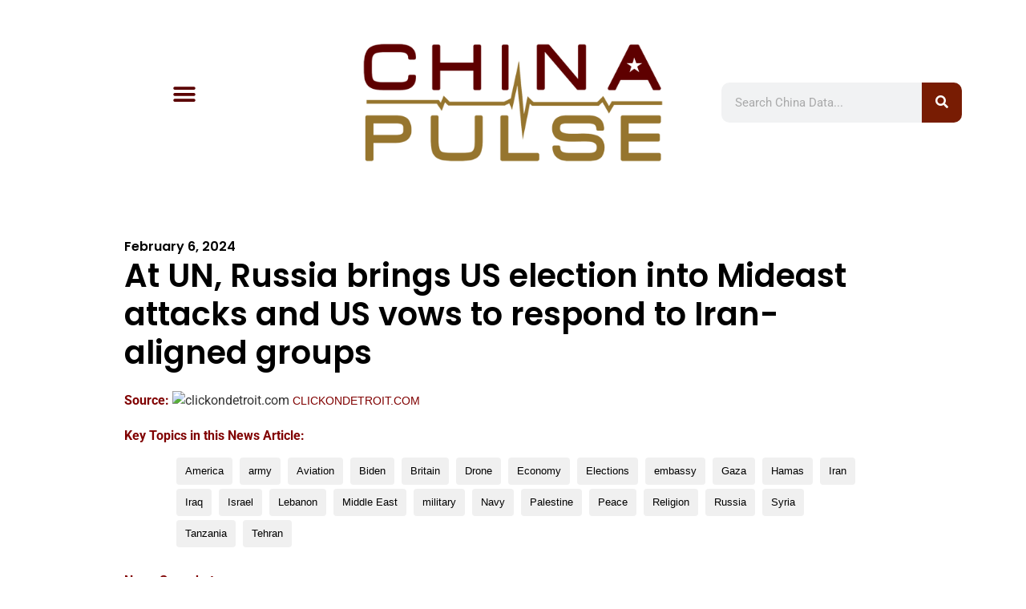

--- FILE ---
content_type: text/html; charset=UTF-8
request_url: https://www.chinapulse.com/data-news/2024/02/06/at-un-russia-brings-us-election-into-mideast-attacks-and-us-vows-to-respond-to-iran-aligned-groups/
body_size: 23557
content:
<!doctype html>
<html lang="en-US">
<head>
	<meta charset="UTF-8">
	<meta name="viewport" content="width=device-width, initial-scale=1">
	<link rel="profile" href="https://gmpg.org/xfn/11">
	<meta name='robots' content='index, follow, max-image-preview:large, max-snippet:-1, max-video-preview:-1' />
	<style>img:is([sizes="auto" i], [sizes^="auto," i]) { contain-intrinsic-size: 3000px 1500px }</style>
	<!-- Google tag (gtag.js) consent mode dataLayer added by Site Kit -->
<script id="google_gtagjs-js-consent-mode-data-layer">
window.dataLayer = window.dataLayer || [];function gtag(){dataLayer.push(arguments);}
gtag('consent', 'default', {"ad_personalization":"denied","ad_storage":"denied","ad_user_data":"denied","analytics_storage":"denied","functionality_storage":"denied","security_storage":"denied","personalization_storage":"denied","region":["AT","BE","BG","CH","CY","CZ","DE","DK","EE","ES","FI","FR","GB","GR","HR","HU","IE","IS","IT","LI","LT","LU","LV","MT","NL","NO","PL","PT","RO","SE","SI","SK"],"wait_for_update":500});
window._googlesitekitConsentCategoryMap = {"statistics":["analytics_storage"],"marketing":["ad_storage","ad_user_data","ad_personalization"],"functional":["functionality_storage","security_storage"],"preferences":["personalization_storage"]};
window._googlesitekitConsents = {"ad_personalization":"denied","ad_storage":"denied","ad_user_data":"denied","analytics_storage":"denied","functionality_storage":"denied","security_storage":"denied","personalization_storage":"denied","region":["AT","BE","BG","CH","CY","CZ","DE","DK","EE","ES","FI","FR","GB","GR","HR","HU","IE","IS","IT","LI","LT","LU","LV","MT","NL","NO","PL","PT","RO","SE","SI","SK"],"wait_for_update":500};
</script>
<!-- End Google tag (gtag.js) consent mode dataLayer added by Site Kit -->

	<!-- This site is optimized with the Yoast SEO plugin v26.5 - https://yoast.com/wordpress/plugins/seo/ -->
	<title>At UN, Russia brings US election into Mideast attacks and US vows to respond to Iran-aligned groups - Chinese Media Intelligence from ChinaPulse.com</title>
	<meta name="description" content="Chinese OSINT and China Media Intelligence covering America, army, Aviation, Biden, Britain, Drone, Economy, Elections, embassy, Gaza, Hamas, Iran, Iraq, Israel, Lebanon, Middle East, military, Navy, Palestine, Peace, Religion, Russia, Syria, Tanzania, Tehran: At UN, Russia brings US election into Mideast attacks and US vows to respond to Iran-aligned groups" />
	<link rel="canonical" href="https://www.clickondetroit.com/news/world/2024/02/06/at-un-russia-brings-us-election-into-mideast-attacks-and-us-vows-to-respond-to-iran-aligned-groups/" />
	<meta property="og:locale" content="en_US" />
	<meta property="og:type" content="article" />
	<meta property="og:title" content="At UN, Russia brings US election into Mideast attacks and US vows to respond to Iran-aligned groups - Chinese Media Intelligence from ChinaPulse.com" />
	<meta property="og:description" content="Chinese OSINT and China Media Intelligence covering America, army, Aviation, Biden, Britain, Drone, Economy, Elections, embassy, Gaza, Hamas, Iran, Iraq, Israel, Lebanon, Middle East, military, Navy, Palestine, Peace, Religion, Russia, Syria, Tanzania, Tehran: At UN, Russia brings US election into Mideast attacks and US vows to respond to Iran-aligned groups" />
	<meta property="og:url" content="https://www.chinapulse.com/data-news/2024/02/06/at-un-russia-brings-us-election-into-mideast-attacks-and-us-vows-to-respond-to-iran-aligned-groups/" />
	<meta property="og:site_name" content="ChinaPulse.com" />
	<meta property="article:published_time" content="2024-02-06T01:34:29+00:00" />
	<meta property="article:modified_time" content="2024-02-06T03:32:32+00:00" />
	<meta property="og:image" content="https://www.chinapulse.com/wp-content/uploads/cropped-chinapulse-logo-1600x1600-twitter-icon-32x32-1.png" />
	<meta property="og:image:width" content="32" />
	<meta property="og:image:height" content="32" />
	<meta property="og:image:type" content="image/png" />
	<meta name="author" content="ChinaPulse.com" />
	<meta name="twitter:card" content="summary_large_image" />
	<meta name="twitter:creator" content="@chinapulse" />
	<meta name="twitter:site" content="@chinapulse" />
	<meta name="twitter:label1" content="Written by" />
	<meta name="twitter:data1" content="ChinaPulse.com" />
	<meta name="twitter:label2" content="Est. reading time" />
	<meta name="twitter:data2" content="4 minutes" />
	<script type="application/ld+json" class="yoast-schema-graph">{"@context":"https://schema.org","@graph":[{"@type":"Article","@id":"https://www.clickondetroit.com/news/world/2024/02/06/at-un-russia-brings-us-election-into-mideast-attacks-and-us-vows-to-respond-to-iran-aligned-groups/#article","isPartOf":{"@id":"https://www.chinapulse.com/data-news/2024/02/06/at-un-russia-brings-us-election-into-mideast-attacks-and-us-vows-to-respond-to-iran-aligned-groups/"},"author":{"name":"ChinaPulse.com","@id":"https://www.chinapulse.com/#/schema/person/cba31370d67c717270f33e83a70a15f3"},"headline":"At UN, Russia brings US election into Mideast attacks and US vows to respond to Iran-aligned groups","datePublished":"2024-02-06T01:34:29+00:00","dateModified":"2024-02-06T03:32:32+00:00","mainEntityOfPage":{"@id":"https://www.chinapulse.com/data-news/2024/02/06/at-un-russia-brings-us-election-into-mideast-attacks-and-us-vows-to-respond-to-iran-aligned-groups/"},"wordCount":894,"publisher":{"@id":"https://www.chinapulse.com/#organization"},"image":{"@id":"https://www.clickondetroit.com/news/world/2024/02/06/at-un-russia-brings-us-election-into-mideast-attacks-and-us-vows-to-respond-to-iran-aligned-groups/#primaryimage"},"thumbnailUrl":"https://www.chinapulse.com/wp-content/uploads/cropped-chinapulse-logo-1600x1600-twitter-icon-32x32-1.png","keywords":["America","army","Aviation","Biden","Britain","Drone","Economy","Elections","embassy","Gaza","Hamas","Iran","Iraq","Israel","Lebanon","Middle East","military","Navy","Palestine","Peace","Religion","Russia","Syria","Tanzania","Tehran"],"articleSection":["China News"],"inLanguage":"en-US"},{"@type":"WebPage","@id":"https://www.chinapulse.com/data-news/2024/02/06/at-un-russia-brings-us-election-into-mideast-attacks-and-us-vows-to-respond-to-iran-aligned-groups/","url":"https://www.clickondetroit.com/news/world/2024/02/06/at-un-russia-brings-us-election-into-mideast-attacks-and-us-vows-to-respond-to-iran-aligned-groups/","name":"At UN, Russia brings US election into Mideast attacks and US vows to respond to Iran-aligned groups - Chinese Media Intelligence from ChinaPulse.com","isPartOf":{"@id":"https://www.chinapulse.com/#website"},"primaryImageOfPage":{"@id":"https://www.clickondetroit.com/news/world/2024/02/06/at-un-russia-brings-us-election-into-mideast-attacks-and-us-vows-to-respond-to-iran-aligned-groups/#primaryimage"},"image":{"@id":"https://www.clickondetroit.com/news/world/2024/02/06/at-un-russia-brings-us-election-into-mideast-attacks-and-us-vows-to-respond-to-iran-aligned-groups/#primaryimage"},"thumbnailUrl":"https://www.chinapulse.com/wp-content/uploads/cropped-chinapulse-logo-1600x1600-twitter-icon-32x32-1.png","datePublished":"2024-02-06T01:34:29+00:00","dateModified":"2024-02-06T03:32:32+00:00","description":"Chinese OSINT and China Media Intelligence covering America, army, Aviation, Biden, Britain, Drone, Economy, Elections, embassy, Gaza, Hamas, Iran, Iraq, Israel, Lebanon, Middle East, military, Navy, Palestine, Peace, Religion, Russia, Syria, Tanzania, Tehran: At UN, Russia brings US election into Mideast attacks and US vows to respond to Iran-aligned groups","breadcrumb":{"@id":"https://www.clickondetroit.com/news/world/2024/02/06/at-un-russia-brings-us-election-into-mideast-attacks-and-us-vows-to-respond-to-iran-aligned-groups/#breadcrumb"},"inLanguage":"en-US","potentialAction":[{"@type":"ReadAction","target":["https://www.clickondetroit.com/news/world/2024/02/06/at-un-russia-brings-us-election-into-mideast-attacks-and-us-vows-to-respond-to-iran-aligned-groups/"]}]},{"@type":"ImageObject","inLanguage":"en-US","@id":"https://www.clickondetroit.com/news/world/2024/02/06/at-un-russia-brings-us-election-into-mideast-attacks-and-us-vows-to-respond-to-iran-aligned-groups/#primaryimage","url":"https://www.chinapulse.com/wp-content/uploads/cropped-chinapulse-logo-1600x1600-twitter-icon-32x32-1.png","contentUrl":"https://www.chinapulse.com/wp-content/uploads/cropped-chinapulse-logo-1600x1600-twitter-icon-32x32-1.png","width":32,"height":32},{"@type":"BreadcrumbList","@id":"https://www.clickondetroit.com/news/world/2024/02/06/at-un-russia-brings-us-election-into-mideast-attacks-and-us-vows-to-respond-to-iran-aligned-groups/#breadcrumb","itemListElement":[{"@type":"ListItem","position":1,"name":"Home","item":"https://www.chinapulse.com/"},{"@type":"ListItem","position":2,"name":"At UN, Russia brings US election into Mideast attacks and US vows to respond to Iran-aligned groups"}]},{"@type":"WebSite","@id":"https://www.chinapulse.com/#website","url":"https://www.chinapulse.com/","name":"ChinaPulse.com","description":"China News, Data, Media Intelligence and Insights","publisher":{"@id":"https://www.chinapulse.com/#organization"},"potentialAction":[{"@type":"SearchAction","target":{"@type":"EntryPoint","urlTemplate":"https://www.chinapulse.com/?s={search_term_string}"},"query-input":{"@type":"PropertyValueSpecification","valueRequired":true,"valueName":"search_term_string"}}],"inLanguage":"en-US"},{"@type":"Organization","@id":"https://www.chinapulse.com/#organization","name":"ChinaPulse.com","alternateName":"China Pulse","url":"https://www.chinapulse.com/","logo":{"@type":"ImageObject","inLanguage":"en-US","@id":"https://www.chinapulse.com/#/schema/logo/image/","url":"https://www.chinapulse.com/wp-content/uploads/chinapulse-logo-1600x1600-twitter-icon.png","contentUrl":"https://www.chinapulse.com/wp-content/uploads/chinapulse-logo-1600x1600-twitter-icon.png","width":1600,"height":1600,"caption":"ChinaPulse.com"},"image":{"@id":"https://www.chinapulse.com/#/schema/logo/image/"},"sameAs":["https://x.com/chinapulse","https://www.linkedin.com/company/chinapulse/"]},{"@type":"Person","@id":"https://www.chinapulse.com/#/schema/person/cba31370d67c717270f33e83a70a15f3","name":"ChinaPulse.com","url":"https://www.chinapulse.com/data-news/china-data-source/china-news-media-monitoring/"}]}</script>
	<!-- / Yoast SEO plugin. -->


<link rel='dns-prefetch' href='//www.googletagmanager.com' />
<link rel='dns-prefetch' href='//pagead2.googlesyndication.com' />
<link rel="alternate" type="application/rss+xml" title="ChinaPulse.com &raquo; Feed" href="https://www.chinapulse.com/feed/" />
<script>
window._wpemojiSettings = {"baseUrl":"https:\/\/s.w.org\/images\/core\/emoji\/15.0.3\/72x72\/","ext":".png","svgUrl":"https:\/\/s.w.org\/images\/core\/emoji\/15.0.3\/svg\/","svgExt":".svg","source":{"concatemoji":"https:\/\/www.chinapulse.com\/wp-includes\/js\/wp-emoji-release.min.js?ver=6.7.4"}};
/*! This file is auto-generated */
!function(i,n){var o,s,e;function c(e){try{var t={supportTests:e,timestamp:(new Date).valueOf()};sessionStorage.setItem(o,JSON.stringify(t))}catch(e){}}function p(e,t,n){e.clearRect(0,0,e.canvas.width,e.canvas.height),e.fillText(t,0,0);var t=new Uint32Array(e.getImageData(0,0,e.canvas.width,e.canvas.height).data),r=(e.clearRect(0,0,e.canvas.width,e.canvas.height),e.fillText(n,0,0),new Uint32Array(e.getImageData(0,0,e.canvas.width,e.canvas.height).data));return t.every(function(e,t){return e===r[t]})}function u(e,t,n){switch(t){case"flag":return n(e,"\ud83c\udff3\ufe0f\u200d\u26a7\ufe0f","\ud83c\udff3\ufe0f\u200b\u26a7\ufe0f")?!1:!n(e,"\ud83c\uddfa\ud83c\uddf3","\ud83c\uddfa\u200b\ud83c\uddf3")&&!n(e,"\ud83c\udff4\udb40\udc67\udb40\udc62\udb40\udc65\udb40\udc6e\udb40\udc67\udb40\udc7f","\ud83c\udff4\u200b\udb40\udc67\u200b\udb40\udc62\u200b\udb40\udc65\u200b\udb40\udc6e\u200b\udb40\udc67\u200b\udb40\udc7f");case"emoji":return!n(e,"\ud83d\udc26\u200d\u2b1b","\ud83d\udc26\u200b\u2b1b")}return!1}function f(e,t,n){var r="undefined"!=typeof WorkerGlobalScope&&self instanceof WorkerGlobalScope?new OffscreenCanvas(300,150):i.createElement("canvas"),a=r.getContext("2d",{willReadFrequently:!0}),o=(a.textBaseline="top",a.font="600 32px Arial",{});return e.forEach(function(e){o[e]=t(a,e,n)}),o}function t(e){var t=i.createElement("script");t.src=e,t.defer=!0,i.head.appendChild(t)}"undefined"!=typeof Promise&&(o="wpEmojiSettingsSupports",s=["flag","emoji"],n.supports={everything:!0,everythingExceptFlag:!0},e=new Promise(function(e){i.addEventListener("DOMContentLoaded",e,{once:!0})}),new Promise(function(t){var n=function(){try{var e=JSON.parse(sessionStorage.getItem(o));if("object"==typeof e&&"number"==typeof e.timestamp&&(new Date).valueOf()<e.timestamp+604800&&"object"==typeof e.supportTests)return e.supportTests}catch(e){}return null}();if(!n){if("undefined"!=typeof Worker&&"undefined"!=typeof OffscreenCanvas&&"undefined"!=typeof URL&&URL.createObjectURL&&"undefined"!=typeof Blob)try{var e="postMessage("+f.toString()+"("+[JSON.stringify(s),u.toString(),p.toString()].join(",")+"));",r=new Blob([e],{type:"text/javascript"}),a=new Worker(URL.createObjectURL(r),{name:"wpTestEmojiSupports"});return void(a.onmessage=function(e){c(n=e.data),a.terminate(),t(n)})}catch(e){}c(n=f(s,u,p))}t(n)}).then(function(e){for(var t in e)n.supports[t]=e[t],n.supports.everything=n.supports.everything&&n.supports[t],"flag"!==t&&(n.supports.everythingExceptFlag=n.supports.everythingExceptFlag&&n.supports[t]);n.supports.everythingExceptFlag=n.supports.everythingExceptFlag&&!n.supports.flag,n.DOMReady=!1,n.readyCallback=function(){n.DOMReady=!0}}).then(function(){return e}).then(function(){var e;n.supports.everything||(n.readyCallback(),(e=n.source||{}).concatemoji?t(e.concatemoji):e.wpemoji&&e.twemoji&&(t(e.twemoji),t(e.wpemoji)))}))}((window,document),window._wpemojiSettings);
</script>
<link rel='stylesheet' id='timeline-style-css' href='https://www.chinapulse.com/wp-content/plugins/timelineelementor/assets/css/style.css?ver=6.7.4' media='all' />
<style id='wp-emoji-styles-inline-css'>

	img.wp-smiley, img.emoji {
		display: inline !important;
		border: none !important;
		box-shadow: none !important;
		height: 1em !important;
		width: 1em !important;
		margin: 0 0.07em !important;
		vertical-align: -0.1em !important;
		background: none !important;
		padding: 0 !important;
	}
</style>
<link rel='stylesheet' id='wp-block-library-css' href='https://www.chinapulse.com/wp-includes/css/dist/block-library/style.min.css?ver=6.7.4' media='all' />
<style id='safe-svg-svg-icon-style-inline-css'>
.safe-svg-cover{text-align:center}.safe-svg-cover .safe-svg-inside{display:inline-block;max-width:100%}.safe-svg-cover svg{fill:currentColor;height:100%;max-height:100%;max-width:100%;width:100%}

</style>
<style id='global-styles-inline-css'>
:root{--wp--preset--aspect-ratio--square: 1;--wp--preset--aspect-ratio--4-3: 4/3;--wp--preset--aspect-ratio--3-4: 3/4;--wp--preset--aspect-ratio--3-2: 3/2;--wp--preset--aspect-ratio--2-3: 2/3;--wp--preset--aspect-ratio--16-9: 16/9;--wp--preset--aspect-ratio--9-16: 9/16;--wp--preset--color--black: #000000;--wp--preset--color--cyan-bluish-gray: #abb8c3;--wp--preset--color--white: #ffffff;--wp--preset--color--pale-pink: #f78da7;--wp--preset--color--vivid-red: #cf2e2e;--wp--preset--color--luminous-vivid-orange: #ff6900;--wp--preset--color--luminous-vivid-amber: #fcb900;--wp--preset--color--light-green-cyan: #7bdcb5;--wp--preset--color--vivid-green-cyan: #00d084;--wp--preset--color--pale-cyan-blue: #8ed1fc;--wp--preset--color--vivid-cyan-blue: #0693e3;--wp--preset--color--vivid-purple: #9b51e0;--wp--preset--gradient--vivid-cyan-blue-to-vivid-purple: linear-gradient(135deg,rgba(6,147,227,1) 0%,rgb(155,81,224) 100%);--wp--preset--gradient--light-green-cyan-to-vivid-green-cyan: linear-gradient(135deg,rgb(122,220,180) 0%,rgb(0,208,130) 100%);--wp--preset--gradient--luminous-vivid-amber-to-luminous-vivid-orange: linear-gradient(135deg,rgba(252,185,0,1) 0%,rgba(255,105,0,1) 100%);--wp--preset--gradient--luminous-vivid-orange-to-vivid-red: linear-gradient(135deg,rgba(255,105,0,1) 0%,rgb(207,46,46) 100%);--wp--preset--gradient--very-light-gray-to-cyan-bluish-gray: linear-gradient(135deg,rgb(238,238,238) 0%,rgb(169,184,195) 100%);--wp--preset--gradient--cool-to-warm-spectrum: linear-gradient(135deg,rgb(74,234,220) 0%,rgb(151,120,209) 20%,rgb(207,42,186) 40%,rgb(238,44,130) 60%,rgb(251,105,98) 80%,rgb(254,248,76) 100%);--wp--preset--gradient--blush-light-purple: linear-gradient(135deg,rgb(255,206,236) 0%,rgb(152,150,240) 100%);--wp--preset--gradient--blush-bordeaux: linear-gradient(135deg,rgb(254,205,165) 0%,rgb(254,45,45) 50%,rgb(107,0,62) 100%);--wp--preset--gradient--luminous-dusk: linear-gradient(135deg,rgb(255,203,112) 0%,rgb(199,81,192) 50%,rgb(65,88,208) 100%);--wp--preset--gradient--pale-ocean: linear-gradient(135deg,rgb(255,245,203) 0%,rgb(182,227,212) 50%,rgb(51,167,181) 100%);--wp--preset--gradient--electric-grass: linear-gradient(135deg,rgb(202,248,128) 0%,rgb(113,206,126) 100%);--wp--preset--gradient--midnight: linear-gradient(135deg,rgb(2,3,129) 0%,rgb(40,116,252) 100%);--wp--preset--font-size--small: 13px;--wp--preset--font-size--medium: 20px;--wp--preset--font-size--large: 36px;--wp--preset--font-size--x-large: 42px;--wp--preset--spacing--20: 0.44rem;--wp--preset--spacing--30: 0.67rem;--wp--preset--spacing--40: 1rem;--wp--preset--spacing--50: 1.5rem;--wp--preset--spacing--60: 2.25rem;--wp--preset--spacing--70: 3.38rem;--wp--preset--spacing--80: 5.06rem;--wp--preset--shadow--natural: 6px 6px 9px rgba(0, 0, 0, 0.2);--wp--preset--shadow--deep: 12px 12px 50px rgba(0, 0, 0, 0.4);--wp--preset--shadow--sharp: 6px 6px 0px rgba(0, 0, 0, 0.2);--wp--preset--shadow--outlined: 6px 6px 0px -3px rgba(255, 255, 255, 1), 6px 6px rgba(0, 0, 0, 1);--wp--preset--shadow--crisp: 6px 6px 0px rgba(0, 0, 0, 1);}:root { --wp--style--global--content-size: 800px;--wp--style--global--wide-size: 1200px; }:where(body) { margin: 0; }.wp-site-blocks > .alignleft { float: left; margin-right: 2em; }.wp-site-blocks > .alignright { float: right; margin-left: 2em; }.wp-site-blocks > .aligncenter { justify-content: center; margin-left: auto; margin-right: auto; }:where(.wp-site-blocks) > * { margin-block-start: 24px; margin-block-end: 0; }:where(.wp-site-blocks) > :first-child { margin-block-start: 0; }:where(.wp-site-blocks) > :last-child { margin-block-end: 0; }:root { --wp--style--block-gap: 24px; }:root :where(.is-layout-flow) > :first-child{margin-block-start: 0;}:root :where(.is-layout-flow) > :last-child{margin-block-end: 0;}:root :where(.is-layout-flow) > *{margin-block-start: 24px;margin-block-end: 0;}:root :where(.is-layout-constrained) > :first-child{margin-block-start: 0;}:root :where(.is-layout-constrained) > :last-child{margin-block-end: 0;}:root :where(.is-layout-constrained) > *{margin-block-start: 24px;margin-block-end: 0;}:root :where(.is-layout-flex){gap: 24px;}:root :where(.is-layout-grid){gap: 24px;}.is-layout-flow > .alignleft{float: left;margin-inline-start: 0;margin-inline-end: 2em;}.is-layout-flow > .alignright{float: right;margin-inline-start: 2em;margin-inline-end: 0;}.is-layout-flow > .aligncenter{margin-left: auto !important;margin-right: auto !important;}.is-layout-constrained > .alignleft{float: left;margin-inline-start: 0;margin-inline-end: 2em;}.is-layout-constrained > .alignright{float: right;margin-inline-start: 2em;margin-inline-end: 0;}.is-layout-constrained > .aligncenter{margin-left: auto !important;margin-right: auto !important;}.is-layout-constrained > :where(:not(.alignleft):not(.alignright):not(.alignfull)){max-width: var(--wp--style--global--content-size);margin-left: auto !important;margin-right: auto !important;}.is-layout-constrained > .alignwide{max-width: var(--wp--style--global--wide-size);}body .is-layout-flex{display: flex;}.is-layout-flex{flex-wrap: wrap;align-items: center;}.is-layout-flex > :is(*, div){margin: 0;}body .is-layout-grid{display: grid;}.is-layout-grid > :is(*, div){margin: 0;}body{padding-top: 0px;padding-right: 0px;padding-bottom: 0px;padding-left: 0px;}a:where(:not(.wp-element-button)){text-decoration: underline;}:root :where(.wp-element-button, .wp-block-button__link){background-color: #32373c;border-width: 0;color: #fff;font-family: inherit;font-size: inherit;line-height: inherit;padding: calc(0.667em + 2px) calc(1.333em + 2px);text-decoration: none;}.has-black-color{color: var(--wp--preset--color--black) !important;}.has-cyan-bluish-gray-color{color: var(--wp--preset--color--cyan-bluish-gray) !important;}.has-white-color{color: var(--wp--preset--color--white) !important;}.has-pale-pink-color{color: var(--wp--preset--color--pale-pink) !important;}.has-vivid-red-color{color: var(--wp--preset--color--vivid-red) !important;}.has-luminous-vivid-orange-color{color: var(--wp--preset--color--luminous-vivid-orange) !important;}.has-luminous-vivid-amber-color{color: var(--wp--preset--color--luminous-vivid-amber) !important;}.has-light-green-cyan-color{color: var(--wp--preset--color--light-green-cyan) !important;}.has-vivid-green-cyan-color{color: var(--wp--preset--color--vivid-green-cyan) !important;}.has-pale-cyan-blue-color{color: var(--wp--preset--color--pale-cyan-blue) !important;}.has-vivid-cyan-blue-color{color: var(--wp--preset--color--vivid-cyan-blue) !important;}.has-vivid-purple-color{color: var(--wp--preset--color--vivid-purple) !important;}.has-black-background-color{background-color: var(--wp--preset--color--black) !important;}.has-cyan-bluish-gray-background-color{background-color: var(--wp--preset--color--cyan-bluish-gray) !important;}.has-white-background-color{background-color: var(--wp--preset--color--white) !important;}.has-pale-pink-background-color{background-color: var(--wp--preset--color--pale-pink) !important;}.has-vivid-red-background-color{background-color: var(--wp--preset--color--vivid-red) !important;}.has-luminous-vivid-orange-background-color{background-color: var(--wp--preset--color--luminous-vivid-orange) !important;}.has-luminous-vivid-amber-background-color{background-color: var(--wp--preset--color--luminous-vivid-amber) !important;}.has-light-green-cyan-background-color{background-color: var(--wp--preset--color--light-green-cyan) !important;}.has-vivid-green-cyan-background-color{background-color: var(--wp--preset--color--vivid-green-cyan) !important;}.has-pale-cyan-blue-background-color{background-color: var(--wp--preset--color--pale-cyan-blue) !important;}.has-vivid-cyan-blue-background-color{background-color: var(--wp--preset--color--vivid-cyan-blue) !important;}.has-vivid-purple-background-color{background-color: var(--wp--preset--color--vivid-purple) !important;}.has-black-border-color{border-color: var(--wp--preset--color--black) !important;}.has-cyan-bluish-gray-border-color{border-color: var(--wp--preset--color--cyan-bluish-gray) !important;}.has-white-border-color{border-color: var(--wp--preset--color--white) !important;}.has-pale-pink-border-color{border-color: var(--wp--preset--color--pale-pink) !important;}.has-vivid-red-border-color{border-color: var(--wp--preset--color--vivid-red) !important;}.has-luminous-vivid-orange-border-color{border-color: var(--wp--preset--color--luminous-vivid-orange) !important;}.has-luminous-vivid-amber-border-color{border-color: var(--wp--preset--color--luminous-vivid-amber) !important;}.has-light-green-cyan-border-color{border-color: var(--wp--preset--color--light-green-cyan) !important;}.has-vivid-green-cyan-border-color{border-color: var(--wp--preset--color--vivid-green-cyan) !important;}.has-pale-cyan-blue-border-color{border-color: var(--wp--preset--color--pale-cyan-blue) !important;}.has-vivid-cyan-blue-border-color{border-color: var(--wp--preset--color--vivid-cyan-blue) !important;}.has-vivid-purple-border-color{border-color: var(--wp--preset--color--vivid-purple) !important;}.has-vivid-cyan-blue-to-vivid-purple-gradient-background{background: var(--wp--preset--gradient--vivid-cyan-blue-to-vivid-purple) !important;}.has-light-green-cyan-to-vivid-green-cyan-gradient-background{background: var(--wp--preset--gradient--light-green-cyan-to-vivid-green-cyan) !important;}.has-luminous-vivid-amber-to-luminous-vivid-orange-gradient-background{background: var(--wp--preset--gradient--luminous-vivid-amber-to-luminous-vivid-orange) !important;}.has-luminous-vivid-orange-to-vivid-red-gradient-background{background: var(--wp--preset--gradient--luminous-vivid-orange-to-vivid-red) !important;}.has-very-light-gray-to-cyan-bluish-gray-gradient-background{background: var(--wp--preset--gradient--very-light-gray-to-cyan-bluish-gray) !important;}.has-cool-to-warm-spectrum-gradient-background{background: var(--wp--preset--gradient--cool-to-warm-spectrum) !important;}.has-blush-light-purple-gradient-background{background: var(--wp--preset--gradient--blush-light-purple) !important;}.has-blush-bordeaux-gradient-background{background: var(--wp--preset--gradient--blush-bordeaux) !important;}.has-luminous-dusk-gradient-background{background: var(--wp--preset--gradient--luminous-dusk) !important;}.has-pale-ocean-gradient-background{background: var(--wp--preset--gradient--pale-ocean) !important;}.has-electric-grass-gradient-background{background: var(--wp--preset--gradient--electric-grass) !important;}.has-midnight-gradient-background{background: var(--wp--preset--gradient--midnight) !important;}.has-small-font-size{font-size: var(--wp--preset--font-size--small) !important;}.has-medium-font-size{font-size: var(--wp--preset--font-size--medium) !important;}.has-large-font-size{font-size: var(--wp--preset--font-size--large) !important;}.has-x-large-font-size{font-size: var(--wp--preset--font-size--x-large) !important;}
:root :where(.wp-block-pullquote){font-size: 1.5em;line-height: 1.6;}
</style>
<link rel='stylesheet' id='hello-elementor-css' href='https://www.chinapulse.com/wp-content/themes/hello-elementor/assets/css/reset.css?ver=3.4.5' media='all' />
<link rel='stylesheet' id='hello-elementor-theme-style-css' href='https://www.chinapulse.com/wp-content/themes/hello-elementor/assets/css/theme.css?ver=3.4.5' media='all' />
<link rel='stylesheet' id='hello-elementor-header-footer-css' href='https://www.chinapulse.com/wp-content/themes/hello-elementor/assets/css/header-footer.css?ver=3.4.5' media='all' />
<link rel='stylesheet' id='chld_thm_cfg_child-css' href='https://www.chinapulse.com/wp-content/themes/chinapulse-hello/style.css?ver=8.8.8.8.1762169463' media='all' />
<link rel='stylesheet' id='elementor-frontend-css' href='https://www.chinapulse.com/wp-content/plugins/elementor/assets/css/frontend.min.css?ver=3.33.4' media='all' />
<style id='elementor-frontend-inline-css'>
@-webkit-keyframes ha_fadeIn{0%{opacity:0}to{opacity:1}}@keyframes ha_fadeIn{0%{opacity:0}to{opacity:1}}@-webkit-keyframes ha_zoomIn{0%{opacity:0;-webkit-transform:scale3d(.3,.3,.3);transform:scale3d(.3,.3,.3)}50%{opacity:1}}@keyframes ha_zoomIn{0%{opacity:0;-webkit-transform:scale3d(.3,.3,.3);transform:scale3d(.3,.3,.3)}50%{opacity:1}}@-webkit-keyframes ha_rollIn{0%{opacity:0;-webkit-transform:translate3d(-100%,0,0) rotate3d(0,0,1,-120deg);transform:translate3d(-100%,0,0) rotate3d(0,0,1,-120deg)}to{opacity:1}}@keyframes ha_rollIn{0%{opacity:0;-webkit-transform:translate3d(-100%,0,0) rotate3d(0,0,1,-120deg);transform:translate3d(-100%,0,0) rotate3d(0,0,1,-120deg)}to{opacity:1}}@-webkit-keyframes ha_bounce{0%,20%,53%,to{-webkit-animation-timing-function:cubic-bezier(.215,.61,.355,1);animation-timing-function:cubic-bezier(.215,.61,.355,1)}40%,43%{-webkit-transform:translate3d(0,-30px,0) scaleY(1.1);transform:translate3d(0,-30px,0) scaleY(1.1);-webkit-animation-timing-function:cubic-bezier(.755,.05,.855,.06);animation-timing-function:cubic-bezier(.755,.05,.855,.06)}70%{-webkit-transform:translate3d(0,-15px,0) scaleY(1.05);transform:translate3d(0,-15px,0) scaleY(1.05);-webkit-animation-timing-function:cubic-bezier(.755,.05,.855,.06);animation-timing-function:cubic-bezier(.755,.05,.855,.06)}80%{-webkit-transition-timing-function:cubic-bezier(.215,.61,.355,1);transition-timing-function:cubic-bezier(.215,.61,.355,1);-webkit-transform:translate3d(0,0,0) scaleY(.95);transform:translate3d(0,0,0) scaleY(.95)}90%{-webkit-transform:translate3d(0,-4px,0) scaleY(1.02);transform:translate3d(0,-4px,0) scaleY(1.02)}}@keyframes ha_bounce{0%,20%,53%,to{-webkit-animation-timing-function:cubic-bezier(.215,.61,.355,1);animation-timing-function:cubic-bezier(.215,.61,.355,1)}40%,43%{-webkit-transform:translate3d(0,-30px,0) scaleY(1.1);transform:translate3d(0,-30px,0) scaleY(1.1);-webkit-animation-timing-function:cubic-bezier(.755,.05,.855,.06);animation-timing-function:cubic-bezier(.755,.05,.855,.06)}70%{-webkit-transform:translate3d(0,-15px,0) scaleY(1.05);transform:translate3d(0,-15px,0) scaleY(1.05);-webkit-animation-timing-function:cubic-bezier(.755,.05,.855,.06);animation-timing-function:cubic-bezier(.755,.05,.855,.06)}80%{-webkit-transition-timing-function:cubic-bezier(.215,.61,.355,1);transition-timing-function:cubic-bezier(.215,.61,.355,1);-webkit-transform:translate3d(0,0,0) scaleY(.95);transform:translate3d(0,0,0) scaleY(.95)}90%{-webkit-transform:translate3d(0,-4px,0) scaleY(1.02);transform:translate3d(0,-4px,0) scaleY(1.02)}}@-webkit-keyframes ha_bounceIn{0%,20%,40%,60%,80%,to{-webkit-animation-timing-function:cubic-bezier(.215,.61,.355,1);animation-timing-function:cubic-bezier(.215,.61,.355,1)}0%{opacity:0;-webkit-transform:scale3d(.3,.3,.3);transform:scale3d(.3,.3,.3)}20%{-webkit-transform:scale3d(1.1,1.1,1.1);transform:scale3d(1.1,1.1,1.1)}40%{-webkit-transform:scale3d(.9,.9,.9);transform:scale3d(.9,.9,.9)}60%{opacity:1;-webkit-transform:scale3d(1.03,1.03,1.03);transform:scale3d(1.03,1.03,1.03)}80%{-webkit-transform:scale3d(.97,.97,.97);transform:scale3d(.97,.97,.97)}to{opacity:1}}@keyframes ha_bounceIn{0%,20%,40%,60%,80%,to{-webkit-animation-timing-function:cubic-bezier(.215,.61,.355,1);animation-timing-function:cubic-bezier(.215,.61,.355,1)}0%{opacity:0;-webkit-transform:scale3d(.3,.3,.3);transform:scale3d(.3,.3,.3)}20%{-webkit-transform:scale3d(1.1,1.1,1.1);transform:scale3d(1.1,1.1,1.1)}40%{-webkit-transform:scale3d(.9,.9,.9);transform:scale3d(.9,.9,.9)}60%{opacity:1;-webkit-transform:scale3d(1.03,1.03,1.03);transform:scale3d(1.03,1.03,1.03)}80%{-webkit-transform:scale3d(.97,.97,.97);transform:scale3d(.97,.97,.97)}to{opacity:1}}@-webkit-keyframes ha_flipInX{0%{opacity:0;-webkit-transform:perspective(400px) rotate3d(1,0,0,90deg);transform:perspective(400px) rotate3d(1,0,0,90deg);-webkit-animation-timing-function:ease-in;animation-timing-function:ease-in}40%{-webkit-transform:perspective(400px) rotate3d(1,0,0,-20deg);transform:perspective(400px) rotate3d(1,0,0,-20deg);-webkit-animation-timing-function:ease-in;animation-timing-function:ease-in}60%{opacity:1;-webkit-transform:perspective(400px) rotate3d(1,0,0,10deg);transform:perspective(400px) rotate3d(1,0,0,10deg)}80%{-webkit-transform:perspective(400px) rotate3d(1,0,0,-5deg);transform:perspective(400px) rotate3d(1,0,0,-5deg)}}@keyframes ha_flipInX{0%{opacity:0;-webkit-transform:perspective(400px) rotate3d(1,0,0,90deg);transform:perspective(400px) rotate3d(1,0,0,90deg);-webkit-animation-timing-function:ease-in;animation-timing-function:ease-in}40%{-webkit-transform:perspective(400px) rotate3d(1,0,0,-20deg);transform:perspective(400px) rotate3d(1,0,0,-20deg);-webkit-animation-timing-function:ease-in;animation-timing-function:ease-in}60%{opacity:1;-webkit-transform:perspective(400px) rotate3d(1,0,0,10deg);transform:perspective(400px) rotate3d(1,0,0,10deg)}80%{-webkit-transform:perspective(400px) rotate3d(1,0,0,-5deg);transform:perspective(400px) rotate3d(1,0,0,-5deg)}}@-webkit-keyframes ha_flipInY{0%{opacity:0;-webkit-transform:perspective(400px) rotate3d(0,1,0,90deg);transform:perspective(400px) rotate3d(0,1,0,90deg);-webkit-animation-timing-function:ease-in;animation-timing-function:ease-in}40%{-webkit-transform:perspective(400px) rotate3d(0,1,0,-20deg);transform:perspective(400px) rotate3d(0,1,0,-20deg);-webkit-animation-timing-function:ease-in;animation-timing-function:ease-in}60%{opacity:1;-webkit-transform:perspective(400px) rotate3d(0,1,0,10deg);transform:perspective(400px) rotate3d(0,1,0,10deg)}80%{-webkit-transform:perspective(400px) rotate3d(0,1,0,-5deg);transform:perspective(400px) rotate3d(0,1,0,-5deg)}}@keyframes ha_flipInY{0%{opacity:0;-webkit-transform:perspective(400px) rotate3d(0,1,0,90deg);transform:perspective(400px) rotate3d(0,1,0,90deg);-webkit-animation-timing-function:ease-in;animation-timing-function:ease-in}40%{-webkit-transform:perspective(400px) rotate3d(0,1,0,-20deg);transform:perspective(400px) rotate3d(0,1,0,-20deg);-webkit-animation-timing-function:ease-in;animation-timing-function:ease-in}60%{opacity:1;-webkit-transform:perspective(400px) rotate3d(0,1,0,10deg);transform:perspective(400px) rotate3d(0,1,0,10deg)}80%{-webkit-transform:perspective(400px) rotate3d(0,1,0,-5deg);transform:perspective(400px) rotate3d(0,1,0,-5deg)}}@-webkit-keyframes ha_swing{20%{-webkit-transform:rotate3d(0,0,1,15deg);transform:rotate3d(0,0,1,15deg)}40%{-webkit-transform:rotate3d(0,0,1,-10deg);transform:rotate3d(0,0,1,-10deg)}60%{-webkit-transform:rotate3d(0,0,1,5deg);transform:rotate3d(0,0,1,5deg)}80%{-webkit-transform:rotate3d(0,0,1,-5deg);transform:rotate3d(0,0,1,-5deg)}}@keyframes ha_swing{20%{-webkit-transform:rotate3d(0,0,1,15deg);transform:rotate3d(0,0,1,15deg)}40%{-webkit-transform:rotate3d(0,0,1,-10deg);transform:rotate3d(0,0,1,-10deg)}60%{-webkit-transform:rotate3d(0,0,1,5deg);transform:rotate3d(0,0,1,5deg)}80%{-webkit-transform:rotate3d(0,0,1,-5deg);transform:rotate3d(0,0,1,-5deg)}}@-webkit-keyframes ha_slideInDown{0%{visibility:visible;-webkit-transform:translate3d(0,-100%,0);transform:translate3d(0,-100%,0)}}@keyframes ha_slideInDown{0%{visibility:visible;-webkit-transform:translate3d(0,-100%,0);transform:translate3d(0,-100%,0)}}@-webkit-keyframes ha_slideInUp{0%{visibility:visible;-webkit-transform:translate3d(0,100%,0);transform:translate3d(0,100%,0)}}@keyframes ha_slideInUp{0%{visibility:visible;-webkit-transform:translate3d(0,100%,0);transform:translate3d(0,100%,0)}}@-webkit-keyframes ha_slideInLeft{0%{visibility:visible;-webkit-transform:translate3d(-100%,0,0);transform:translate3d(-100%,0,0)}}@keyframes ha_slideInLeft{0%{visibility:visible;-webkit-transform:translate3d(-100%,0,0);transform:translate3d(-100%,0,0)}}@-webkit-keyframes ha_slideInRight{0%{visibility:visible;-webkit-transform:translate3d(100%,0,0);transform:translate3d(100%,0,0)}}@keyframes ha_slideInRight{0%{visibility:visible;-webkit-transform:translate3d(100%,0,0);transform:translate3d(100%,0,0)}}.ha_fadeIn{-webkit-animation-name:ha_fadeIn;animation-name:ha_fadeIn}.ha_zoomIn{-webkit-animation-name:ha_zoomIn;animation-name:ha_zoomIn}.ha_rollIn{-webkit-animation-name:ha_rollIn;animation-name:ha_rollIn}.ha_bounce{-webkit-transform-origin:center bottom;-ms-transform-origin:center bottom;transform-origin:center bottom;-webkit-animation-name:ha_bounce;animation-name:ha_bounce}.ha_bounceIn{-webkit-animation-name:ha_bounceIn;animation-name:ha_bounceIn;-webkit-animation-duration:.75s;-webkit-animation-duration:calc(var(--animate-duration)*.75);animation-duration:.75s;animation-duration:calc(var(--animate-duration)*.75)}.ha_flipInX,.ha_flipInY{-webkit-animation-name:ha_flipInX;animation-name:ha_flipInX;-webkit-backface-visibility:visible!important;backface-visibility:visible!important}.ha_flipInY{-webkit-animation-name:ha_flipInY;animation-name:ha_flipInY}.ha_swing{-webkit-transform-origin:top center;-ms-transform-origin:top center;transform-origin:top center;-webkit-animation-name:ha_swing;animation-name:ha_swing}.ha_slideInDown{-webkit-animation-name:ha_slideInDown;animation-name:ha_slideInDown}.ha_slideInUp{-webkit-animation-name:ha_slideInUp;animation-name:ha_slideInUp}.ha_slideInLeft{-webkit-animation-name:ha_slideInLeft;animation-name:ha_slideInLeft}.ha_slideInRight{-webkit-animation-name:ha_slideInRight;animation-name:ha_slideInRight}.ha-css-transform-yes{-webkit-transition-duration:var(--ha-tfx-transition-duration, .2s);transition-duration:var(--ha-tfx-transition-duration, .2s);-webkit-transition-property:-webkit-transform;transition-property:transform;transition-property:transform,-webkit-transform;-webkit-transform:translate(var(--ha-tfx-translate-x, 0),var(--ha-tfx-translate-y, 0)) scale(var(--ha-tfx-scale-x, 1),var(--ha-tfx-scale-y, 1)) skew(var(--ha-tfx-skew-x, 0),var(--ha-tfx-skew-y, 0)) rotateX(var(--ha-tfx-rotate-x, 0)) rotateY(var(--ha-tfx-rotate-y, 0)) rotateZ(var(--ha-tfx-rotate-z, 0));transform:translate(var(--ha-tfx-translate-x, 0),var(--ha-tfx-translate-y, 0)) scale(var(--ha-tfx-scale-x, 1),var(--ha-tfx-scale-y, 1)) skew(var(--ha-tfx-skew-x, 0),var(--ha-tfx-skew-y, 0)) rotateX(var(--ha-tfx-rotate-x, 0)) rotateY(var(--ha-tfx-rotate-y, 0)) rotateZ(var(--ha-tfx-rotate-z, 0))}.ha-css-transform-yes:hover{-webkit-transform:translate(var(--ha-tfx-translate-x-hover, var(--ha-tfx-translate-x, 0)),var(--ha-tfx-translate-y-hover, var(--ha-tfx-translate-y, 0))) scale(var(--ha-tfx-scale-x-hover, var(--ha-tfx-scale-x, 1)),var(--ha-tfx-scale-y-hover, var(--ha-tfx-scale-y, 1))) skew(var(--ha-tfx-skew-x-hover, var(--ha-tfx-skew-x, 0)),var(--ha-tfx-skew-y-hover, var(--ha-tfx-skew-y, 0))) rotateX(var(--ha-tfx-rotate-x-hover, var(--ha-tfx-rotate-x, 0))) rotateY(var(--ha-tfx-rotate-y-hover, var(--ha-tfx-rotate-y, 0))) rotateZ(var(--ha-tfx-rotate-z-hover, var(--ha-tfx-rotate-z, 0)));transform:translate(var(--ha-tfx-translate-x-hover, var(--ha-tfx-translate-x, 0)),var(--ha-tfx-translate-y-hover, var(--ha-tfx-translate-y, 0))) scale(var(--ha-tfx-scale-x-hover, var(--ha-tfx-scale-x, 1)),var(--ha-tfx-scale-y-hover, var(--ha-tfx-scale-y, 1))) skew(var(--ha-tfx-skew-x-hover, var(--ha-tfx-skew-x, 0)),var(--ha-tfx-skew-y-hover, var(--ha-tfx-skew-y, 0))) rotateX(var(--ha-tfx-rotate-x-hover, var(--ha-tfx-rotate-x, 0))) rotateY(var(--ha-tfx-rotate-y-hover, var(--ha-tfx-rotate-y, 0))) rotateZ(var(--ha-tfx-rotate-z-hover, var(--ha-tfx-rotate-z, 0)))}.happy-addon>.elementor-widget-container{word-wrap:break-word;overflow-wrap:break-word}.happy-addon>.elementor-widget-container,.happy-addon>.elementor-widget-container *{-webkit-box-sizing:border-box;box-sizing:border-box}.happy-addon:not(:has(.elementor-widget-container)),.happy-addon:not(:has(.elementor-widget-container)) *{-webkit-box-sizing:border-box;box-sizing:border-box;word-wrap:break-word;overflow-wrap:break-word}.happy-addon p:empty{display:none}.happy-addon .elementor-inline-editing{min-height:auto!important}.happy-addon-pro img{max-width:100%;height:auto;-o-object-fit:cover;object-fit:cover}.ha-screen-reader-text{position:absolute;overflow:hidden;clip:rect(1px,1px,1px,1px);margin:-1px;padding:0;width:1px;height:1px;border:0;word-wrap:normal!important;-webkit-clip-path:inset(50%);clip-path:inset(50%)}.ha-has-bg-overlay>.elementor-widget-container{position:relative;z-index:1}.ha-has-bg-overlay>.elementor-widget-container:before{position:absolute;top:0;left:0;z-index:-1;width:100%;height:100%;content:""}.ha-has-bg-overlay:not(:has(.elementor-widget-container)){position:relative;z-index:1}.ha-has-bg-overlay:not(:has(.elementor-widget-container)):before{position:absolute;top:0;left:0;z-index:-1;width:100%;height:100%;content:""}.ha-popup--is-enabled .ha-js-popup,.ha-popup--is-enabled .ha-js-popup img{cursor:-webkit-zoom-in!important;cursor:zoom-in!important}.mfp-wrap .mfp-arrow,.mfp-wrap .mfp-close{background-color:transparent}.mfp-wrap .mfp-arrow:focus,.mfp-wrap .mfp-close:focus{outline-width:thin}.ha-advanced-tooltip-enable{position:relative;cursor:pointer;--ha-tooltip-arrow-color:black;--ha-tooltip-arrow-distance:0}.ha-advanced-tooltip-enable .ha-advanced-tooltip-content{position:absolute;z-index:999;display:none;padding:5px 0;width:120px;height:auto;border-radius:6px;background-color:#000;color:#fff;text-align:center;opacity:0}.ha-advanced-tooltip-enable .ha-advanced-tooltip-content::after{position:absolute;border-width:5px;border-style:solid;content:""}.ha-advanced-tooltip-enable .ha-advanced-tooltip-content.no-arrow::after{visibility:hidden}.ha-advanced-tooltip-enable .ha-advanced-tooltip-content.show{display:inline-block;opacity:1}.ha-advanced-tooltip-enable.ha-advanced-tooltip-top .ha-advanced-tooltip-content,body[data-elementor-device-mode=tablet] .ha-advanced-tooltip-enable.ha-advanced-tooltip-tablet-top .ha-advanced-tooltip-content{top:unset;right:0;bottom:calc(101% + var(--ha-tooltip-arrow-distance));left:0;margin:0 auto}.ha-advanced-tooltip-enable.ha-advanced-tooltip-top .ha-advanced-tooltip-content::after,body[data-elementor-device-mode=tablet] .ha-advanced-tooltip-enable.ha-advanced-tooltip-tablet-top .ha-advanced-tooltip-content::after{top:100%;right:unset;bottom:unset;left:50%;border-color:var(--ha-tooltip-arrow-color) transparent transparent transparent;-webkit-transform:translateX(-50%);-ms-transform:translateX(-50%);transform:translateX(-50%)}.ha-advanced-tooltip-enable.ha-advanced-tooltip-bottom .ha-advanced-tooltip-content,body[data-elementor-device-mode=tablet] .ha-advanced-tooltip-enable.ha-advanced-tooltip-tablet-bottom .ha-advanced-tooltip-content{top:calc(101% + var(--ha-tooltip-arrow-distance));right:0;bottom:unset;left:0;margin:0 auto}.ha-advanced-tooltip-enable.ha-advanced-tooltip-bottom .ha-advanced-tooltip-content::after,body[data-elementor-device-mode=tablet] .ha-advanced-tooltip-enable.ha-advanced-tooltip-tablet-bottom .ha-advanced-tooltip-content::after{top:unset;right:unset;bottom:100%;left:50%;border-color:transparent transparent var(--ha-tooltip-arrow-color) transparent;-webkit-transform:translateX(-50%);-ms-transform:translateX(-50%);transform:translateX(-50%)}.ha-advanced-tooltip-enable.ha-advanced-tooltip-left .ha-advanced-tooltip-content,body[data-elementor-device-mode=tablet] .ha-advanced-tooltip-enable.ha-advanced-tooltip-tablet-left .ha-advanced-tooltip-content{top:50%;right:calc(101% + var(--ha-tooltip-arrow-distance));bottom:unset;left:unset;-webkit-transform:translateY(-50%);-ms-transform:translateY(-50%);transform:translateY(-50%)}.ha-advanced-tooltip-enable.ha-advanced-tooltip-left .ha-advanced-tooltip-content::after,body[data-elementor-device-mode=tablet] .ha-advanced-tooltip-enable.ha-advanced-tooltip-tablet-left .ha-advanced-tooltip-content::after{top:50%;right:unset;bottom:unset;left:100%;border-color:transparent transparent transparent var(--ha-tooltip-arrow-color);-webkit-transform:translateY(-50%);-ms-transform:translateY(-50%);transform:translateY(-50%)}.ha-advanced-tooltip-enable.ha-advanced-tooltip-right .ha-advanced-tooltip-content,body[data-elementor-device-mode=tablet] .ha-advanced-tooltip-enable.ha-advanced-tooltip-tablet-right .ha-advanced-tooltip-content{top:50%;right:unset;bottom:unset;left:calc(101% + var(--ha-tooltip-arrow-distance));-webkit-transform:translateY(-50%);-ms-transform:translateY(-50%);transform:translateY(-50%)}.ha-advanced-tooltip-enable.ha-advanced-tooltip-right .ha-advanced-tooltip-content::after,body[data-elementor-device-mode=tablet] .ha-advanced-tooltip-enable.ha-advanced-tooltip-tablet-right .ha-advanced-tooltip-content::after{top:50%;right:100%;bottom:unset;left:unset;border-color:transparent var(--ha-tooltip-arrow-color) transparent transparent;-webkit-transform:translateY(-50%);-ms-transform:translateY(-50%);transform:translateY(-50%)}body[data-elementor-device-mode=mobile] .ha-advanced-tooltip-enable.ha-advanced-tooltip-mobile-top .ha-advanced-tooltip-content{top:unset;right:0;bottom:calc(101% + var(--ha-tooltip-arrow-distance));left:0;margin:0 auto}body[data-elementor-device-mode=mobile] .ha-advanced-tooltip-enable.ha-advanced-tooltip-mobile-top .ha-advanced-tooltip-content::after{top:100%;right:unset;bottom:unset;left:50%;border-color:var(--ha-tooltip-arrow-color) transparent transparent transparent;-webkit-transform:translateX(-50%);-ms-transform:translateX(-50%);transform:translateX(-50%)}body[data-elementor-device-mode=mobile] .ha-advanced-tooltip-enable.ha-advanced-tooltip-mobile-bottom .ha-advanced-tooltip-content{top:calc(101% + var(--ha-tooltip-arrow-distance));right:0;bottom:unset;left:0;margin:0 auto}body[data-elementor-device-mode=mobile] .ha-advanced-tooltip-enable.ha-advanced-tooltip-mobile-bottom .ha-advanced-tooltip-content::after{top:unset;right:unset;bottom:100%;left:50%;border-color:transparent transparent var(--ha-tooltip-arrow-color) transparent;-webkit-transform:translateX(-50%);-ms-transform:translateX(-50%);transform:translateX(-50%)}body[data-elementor-device-mode=mobile] .ha-advanced-tooltip-enable.ha-advanced-tooltip-mobile-left .ha-advanced-tooltip-content{top:50%;right:calc(101% + var(--ha-tooltip-arrow-distance));bottom:unset;left:unset;-webkit-transform:translateY(-50%);-ms-transform:translateY(-50%);transform:translateY(-50%)}body[data-elementor-device-mode=mobile] .ha-advanced-tooltip-enable.ha-advanced-tooltip-mobile-left .ha-advanced-tooltip-content::after{top:50%;right:unset;bottom:unset;left:100%;border-color:transparent transparent transparent var(--ha-tooltip-arrow-color);-webkit-transform:translateY(-50%);-ms-transform:translateY(-50%);transform:translateY(-50%)}body[data-elementor-device-mode=mobile] .ha-advanced-tooltip-enable.ha-advanced-tooltip-mobile-right .ha-advanced-tooltip-content{top:50%;right:unset;bottom:unset;left:calc(101% + var(--ha-tooltip-arrow-distance));-webkit-transform:translateY(-50%);-ms-transform:translateY(-50%);transform:translateY(-50%)}body[data-elementor-device-mode=mobile] .ha-advanced-tooltip-enable.ha-advanced-tooltip-mobile-right .ha-advanced-tooltip-content::after{top:50%;right:100%;bottom:unset;left:unset;border-color:transparent var(--ha-tooltip-arrow-color) transparent transparent;-webkit-transform:translateY(-50%);-ms-transform:translateY(-50%);transform:translateY(-50%)}body.elementor-editor-active .happy-addon.ha-gravityforms .gform_wrapper{display:block!important}.ha-scroll-to-top-wrap.ha-scroll-to-top-hide{display:none}.ha-scroll-to-top-wrap.edit-mode,.ha-scroll-to-top-wrap.single-page-off{display:none!important}.ha-scroll-to-top-button{position:fixed;right:15px;bottom:15px;z-index:9999;display:-webkit-box;display:-webkit-flex;display:-ms-flexbox;display:flex;-webkit-box-align:center;-webkit-align-items:center;align-items:center;-ms-flex-align:center;-webkit-box-pack:center;-ms-flex-pack:center;-webkit-justify-content:center;justify-content:center;width:50px;height:50px;border-radius:50px;background-color:#5636d1;color:#fff;text-align:center;opacity:1;cursor:pointer;-webkit-transition:all .3s;transition:all .3s}.ha-scroll-to-top-button i{color:#fff;font-size:16px}.ha-scroll-to-top-button:hover{background-color:#e2498a}.ha-particle-wrapper{position:absolute;top:0;left:0;width:100%;height:100%}.ha-floating-element{position:fixed;z-index:999}.ha-floating-element-align-top-left .ha-floating-element{top:0;left:0}.ha-floating-element-align-top-right .ha-floating-element{top:0;right:0}.ha-floating-element-align-top-center .ha-floating-element{top:0;left:50%;-webkit-transform:translateX(-50%);-ms-transform:translateX(-50%);transform:translateX(-50%)}.ha-floating-element-align-middle-left .ha-floating-element{top:50%;left:0;-webkit-transform:translateY(-50%);-ms-transform:translateY(-50%);transform:translateY(-50%)}.ha-floating-element-align-middle-right .ha-floating-element{top:50%;right:0;-webkit-transform:translateY(-50%);-ms-transform:translateY(-50%);transform:translateY(-50%)}.ha-floating-element-align-bottom-left .ha-floating-element{bottom:0;left:0}.ha-floating-element-align-bottom-right .ha-floating-element{right:0;bottom:0}.ha-floating-element-align-bottom-center .ha-floating-element{bottom:0;left:50%;-webkit-transform:translateX(-50%);-ms-transform:translateX(-50%);transform:translateX(-50%)}.ha-editor-placeholder{padding:20px;border:5px double #f1f1f1;background:#f8f8f8;text-align:center;opacity:.5}.ha-editor-placeholder-title{margin-top:0;margin-bottom:8px;font-weight:700;font-size:16px}.ha-editor-placeholder-content{margin:0;font-size:12px}.ha-p-relative{position:relative}.ha-p-absolute{position:absolute}.ha-p-fixed{position:fixed}.ha-w-1{width:1%}.ha-h-1{height:1%}.ha-w-2{width:2%}.ha-h-2{height:2%}.ha-w-3{width:3%}.ha-h-3{height:3%}.ha-w-4{width:4%}.ha-h-4{height:4%}.ha-w-5{width:5%}.ha-h-5{height:5%}.ha-w-6{width:6%}.ha-h-6{height:6%}.ha-w-7{width:7%}.ha-h-7{height:7%}.ha-w-8{width:8%}.ha-h-8{height:8%}.ha-w-9{width:9%}.ha-h-9{height:9%}.ha-w-10{width:10%}.ha-h-10{height:10%}.ha-w-11{width:11%}.ha-h-11{height:11%}.ha-w-12{width:12%}.ha-h-12{height:12%}.ha-w-13{width:13%}.ha-h-13{height:13%}.ha-w-14{width:14%}.ha-h-14{height:14%}.ha-w-15{width:15%}.ha-h-15{height:15%}.ha-w-16{width:16%}.ha-h-16{height:16%}.ha-w-17{width:17%}.ha-h-17{height:17%}.ha-w-18{width:18%}.ha-h-18{height:18%}.ha-w-19{width:19%}.ha-h-19{height:19%}.ha-w-20{width:20%}.ha-h-20{height:20%}.ha-w-21{width:21%}.ha-h-21{height:21%}.ha-w-22{width:22%}.ha-h-22{height:22%}.ha-w-23{width:23%}.ha-h-23{height:23%}.ha-w-24{width:24%}.ha-h-24{height:24%}.ha-w-25{width:25%}.ha-h-25{height:25%}.ha-w-26{width:26%}.ha-h-26{height:26%}.ha-w-27{width:27%}.ha-h-27{height:27%}.ha-w-28{width:28%}.ha-h-28{height:28%}.ha-w-29{width:29%}.ha-h-29{height:29%}.ha-w-30{width:30%}.ha-h-30{height:30%}.ha-w-31{width:31%}.ha-h-31{height:31%}.ha-w-32{width:32%}.ha-h-32{height:32%}.ha-w-33{width:33%}.ha-h-33{height:33%}.ha-w-34{width:34%}.ha-h-34{height:34%}.ha-w-35{width:35%}.ha-h-35{height:35%}.ha-w-36{width:36%}.ha-h-36{height:36%}.ha-w-37{width:37%}.ha-h-37{height:37%}.ha-w-38{width:38%}.ha-h-38{height:38%}.ha-w-39{width:39%}.ha-h-39{height:39%}.ha-w-40{width:40%}.ha-h-40{height:40%}.ha-w-41{width:41%}.ha-h-41{height:41%}.ha-w-42{width:42%}.ha-h-42{height:42%}.ha-w-43{width:43%}.ha-h-43{height:43%}.ha-w-44{width:44%}.ha-h-44{height:44%}.ha-w-45{width:45%}.ha-h-45{height:45%}.ha-w-46{width:46%}.ha-h-46{height:46%}.ha-w-47{width:47%}.ha-h-47{height:47%}.ha-w-48{width:48%}.ha-h-48{height:48%}.ha-w-49{width:49%}.ha-h-49{height:49%}.ha-w-50{width:50%}.ha-h-50{height:50%}.ha-w-51{width:51%}.ha-h-51{height:51%}.ha-w-52{width:52%}.ha-h-52{height:52%}.ha-w-53{width:53%}.ha-h-53{height:53%}.ha-w-54{width:54%}.ha-h-54{height:54%}.ha-w-55{width:55%}.ha-h-55{height:55%}.ha-w-56{width:56%}.ha-h-56{height:56%}.ha-w-57{width:57%}.ha-h-57{height:57%}.ha-w-58{width:58%}.ha-h-58{height:58%}.ha-w-59{width:59%}.ha-h-59{height:59%}.ha-w-60{width:60%}.ha-h-60{height:60%}.ha-w-61{width:61%}.ha-h-61{height:61%}.ha-w-62{width:62%}.ha-h-62{height:62%}.ha-w-63{width:63%}.ha-h-63{height:63%}.ha-w-64{width:64%}.ha-h-64{height:64%}.ha-w-65{width:65%}.ha-h-65{height:65%}.ha-w-66{width:66%}.ha-h-66{height:66%}.ha-w-67{width:67%}.ha-h-67{height:67%}.ha-w-68{width:68%}.ha-h-68{height:68%}.ha-w-69{width:69%}.ha-h-69{height:69%}.ha-w-70{width:70%}.ha-h-70{height:70%}.ha-w-71{width:71%}.ha-h-71{height:71%}.ha-w-72{width:72%}.ha-h-72{height:72%}.ha-w-73{width:73%}.ha-h-73{height:73%}.ha-w-74{width:74%}.ha-h-74{height:74%}.ha-w-75{width:75%}.ha-h-75{height:75%}.ha-w-76{width:76%}.ha-h-76{height:76%}.ha-w-77{width:77%}.ha-h-77{height:77%}.ha-w-78{width:78%}.ha-h-78{height:78%}.ha-w-79{width:79%}.ha-h-79{height:79%}.ha-w-80{width:80%}.ha-h-80{height:80%}.ha-w-81{width:81%}.ha-h-81{height:81%}.ha-w-82{width:82%}.ha-h-82{height:82%}.ha-w-83{width:83%}.ha-h-83{height:83%}.ha-w-84{width:84%}.ha-h-84{height:84%}.ha-w-85{width:85%}.ha-h-85{height:85%}.ha-w-86{width:86%}.ha-h-86{height:86%}.ha-w-87{width:87%}.ha-h-87{height:87%}.ha-w-88{width:88%}.ha-h-88{height:88%}.ha-w-89{width:89%}.ha-h-89{height:89%}.ha-w-90{width:90%}.ha-h-90{height:90%}.ha-w-91{width:91%}.ha-h-91{height:91%}.ha-w-92{width:92%}.ha-h-92{height:92%}.ha-w-93{width:93%}.ha-h-93{height:93%}.ha-w-94{width:94%}.ha-h-94{height:94%}.ha-w-95{width:95%}.ha-h-95{height:95%}.ha-w-96{width:96%}.ha-h-96{height:96%}.ha-w-97{width:97%}.ha-h-97{height:97%}.ha-w-98{width:98%}.ha-h-98{height:98%}.ha-w-99{width:99%}.ha-h-99{height:99%}.ha-multi-layer-parallax--yes .ha-multi-layer-parallax img,.ha-w-100{width:100%}.ha-h-100{height:100%}.ha-flex{display:-webkit-box!important;display:-webkit-flex!important;display:-ms-flexbox!important;display:flex!important}.ha-flex-inline{display:-webkit-inline-box!important;display:-webkit-inline-flex!important;display:-ms-inline-flexbox!important;display:inline-flex!important}.ha-flex-x-start{-webkit-box-pack:start;-ms-flex-pack:start;-webkit-justify-content:flex-start;justify-content:flex-start}.ha-flex-x-end{-webkit-box-pack:end;-ms-flex-pack:end;-webkit-justify-content:flex-end;justify-content:flex-end}.ha-flex-x-between{-webkit-box-pack:justify;-ms-flex-pack:justify;-webkit-justify-content:space-between;justify-content:space-between}.ha-flex-x-around{-ms-flex-pack:distribute;-webkit-justify-content:space-around;justify-content:space-around}.ha-flex-x-even{-webkit-box-pack:space-evenly;-ms-flex-pack:space-evenly;-webkit-justify-content:space-evenly;justify-content:space-evenly}.ha-flex-x-center{-webkit-box-pack:center;-ms-flex-pack:center;-webkit-justify-content:center;justify-content:center}.ha-flex-y-top{-webkit-box-align:start;-webkit-align-items:flex-start;align-items:flex-start;-ms-flex-align:start}.ha-flex-y-center{-webkit-box-align:center;-webkit-align-items:center;align-items:center;-ms-flex-align:center}.ha-flex-y-bottom{-webkit-box-align:end;-webkit-align-items:flex-end;align-items:flex-end;-ms-flex-align:end}.ha-multi-layer-parallax--yes .ha-multi-layer-parallax{position:absolute;display:block;background-repeat:no-repeat}.ha-multi-layer-parallax--yes .ha-multi-layer-parallax-left{left:0}.ha-multi-layer-parallax--yes .ha-multi-layer-parallax-center{left:50%}.ha-multi-layer-parallax--yes .ha-multi-layer-parallax-right{right:0}.ha-multi-layer-parallax--yes .ha-multi-layer-parallax-top{top:0}.ha-multi-layer-parallax--yes .ha-multi-layer-parallax-vcenter{top:50%}.ha-multi-layer-parallax--yes .ha-multi-layer-parallax-vcenter:not(.ha-multi-layer-parallax-center){-webkit-transform:translateY(-50%);-ms-transform:translateY(-50%);transform:translateY(-50%)}.ha-multi-layer-parallax--yes .ha-multi-layer-parallax-center.ha-multi-layer-parallax-vcenter{-webkit-transform:translate(-50%,-50%);-ms-transform:translate(-50%,-50%);transform:translate(-50%,-50%)}.ha-multi-layer-parallax--yes .ha-multi-layer-parallax-bottom{bottom:0}
</style>
<link rel='stylesheet' id='widget-nav-menu-css' href='https://www.chinapulse.com/wp-content/plugins/elementor-pro/assets/css/widget-nav-menu.min.css?ver=3.34.0' media='all' />
<link rel='stylesheet' id='widget-image-css' href='https://www.chinapulse.com/wp-content/plugins/elementor/assets/css/widget-image.min.css?ver=3.33.4' media='all' />
<link rel='stylesheet' id='widget-search-form-css' href='https://www.chinapulse.com/wp-content/plugins/elementor-pro/assets/css/widget-search-form.min.css?ver=3.34.0' media='all' />
<link rel='stylesheet' id='elementor-icons-shared-0-css' href='https://www.chinapulse.com/wp-content/plugins/elementor/assets/lib/font-awesome/css/fontawesome.min.css?ver=5.15.3' media='all' />
<link rel='stylesheet' id='elementor-icons-fa-solid-css' href='https://www.chinapulse.com/wp-content/plugins/elementor/assets/lib/font-awesome/css/solid.min.css?ver=5.15.3' media='all' />
<link rel='stylesheet' id='widget-spacer-css' href='https://www.chinapulse.com/wp-content/plugins/elementor/assets/css/widget-spacer.min.css?ver=3.33.4' media='all' />
<link rel='stylesheet' id='swiper-css' href='https://www.chinapulse.com/wp-content/plugins/elementor/assets/lib/swiper/v8/css/swiper.min.css?ver=8.4.5' media='all' />
<link rel='stylesheet' id='e-swiper-css' href='https://www.chinapulse.com/wp-content/plugins/elementor/assets/css/conditionals/e-swiper.min.css?ver=3.33.4' media='all' />
<link rel='stylesheet' id='widget-social-icons-css' href='https://www.chinapulse.com/wp-content/plugins/elementor/assets/css/widget-social-icons.min.css?ver=3.33.4' media='all' />
<link rel='stylesheet' id='e-apple-webkit-css' href='https://www.chinapulse.com/wp-content/plugins/elementor/assets/css/conditionals/apple-webkit.min.css?ver=3.33.4' media='all' />
<link rel='stylesheet' id='widget-post-info-css' href='https://www.chinapulse.com/wp-content/plugins/elementor-pro/assets/css/widget-post-info.min.css?ver=3.34.0' media='all' />
<link rel='stylesheet' id='widget-icon-list-css' href='https://www.chinapulse.com/wp-content/plugins/elementor/assets/css/widget-icon-list.min.css?ver=3.33.4' media='all' />
<link rel='stylesheet' id='elementor-icons-fa-regular-css' href='https://www.chinapulse.com/wp-content/plugins/elementor/assets/lib/font-awesome/css/regular.min.css?ver=5.15.3' media='all' />
<link rel='stylesheet' id='widget-heading-css' href='https://www.chinapulse.com/wp-content/plugins/elementor/assets/css/widget-heading.min.css?ver=3.33.4' media='all' />
<link rel='stylesheet' id='elementor-icons-css' href='https://www.chinapulse.com/wp-content/plugins/elementor/assets/lib/eicons/css/elementor-icons.min.css?ver=5.44.0' media='all' />
<link rel='stylesheet' id='elementor-post-291252-css' href='https://www.chinapulse.com/wp-content/uploads/elementor/css/post-291252.css?ver=1769556624' media='all' />
<link rel='stylesheet' id='font-awesome-5-all-css' href='https://www.chinapulse.com/wp-content/plugins/elementor/assets/lib/font-awesome/css/all.min.css?ver=3.33.4' media='all' />
<link rel='stylesheet' id='font-awesome-4-shim-css' href='https://www.chinapulse.com/wp-content/plugins/elementor/assets/lib/font-awesome/css/v4-shims.min.css?ver=3.33.4' media='all' />
<link rel='stylesheet' id='elementor-post-115328-css' href='https://www.chinapulse.com/wp-content/uploads/elementor/css/post-115328.css?ver=1769556624' media='all' />
<link rel='stylesheet' id='happy-icons-css' href='https://www.chinapulse.com/wp-content/plugins/happy-elementor-addons/assets/fonts/style.min.css?ver=3.20.2' media='all' />
<link rel='stylesheet' id='font-awesome-css' href='https://www.chinapulse.com/wp-content/plugins/elementor/assets/lib/font-awesome/css/font-awesome.min.css?ver=4.7.0' media='all' />
<link rel='stylesheet' id='elementor-post-115326-css' href='https://www.chinapulse.com/wp-content/uploads/elementor/css/post-115326.css?ver=1769556624' media='all' />
<link rel='stylesheet' id='elementor-post-552130-css' href='https://www.chinapulse.com/wp-content/uploads/elementor/css/post-552130.css?ver=1769556624' media='all' />
<link rel='stylesheet' id='elementor-gf-local-roboto-css' href='https://www.chinapulse.com/wp-content/uploads/elementor/google-fonts/css/roboto.css?ver=1753744171' media='all' />
<link rel='stylesheet' id='elementor-gf-local-robotoslab-css' href='https://www.chinapulse.com/wp-content/uploads/elementor/google-fonts/css/robotoslab.css?ver=1753744173' media='all' />
<link rel='stylesheet' id='elementor-gf-poppins-css' href='https://fonts.googleapis.com/css?family=Poppins:100,100italic,200,200italic,300,300italic,400,400italic,500,500italic,600,600italic,700,700italic,800,800italic,900,900italic&#038;display=auto' media='all' />
<link rel='stylesheet' id='elementor-icons-fa-brands-css' href='https://www.chinapulse.com/wp-content/plugins/elementor/assets/lib/font-awesome/css/brands.min.css?ver=5.15.3' media='all' />
<script src="https://www.chinapulse.com/wp-includes/js/jquery/jquery.min.js?ver=3.7.1" id="jquery-core-js"></script>
<script src="https://www.chinapulse.com/wp-includes/js/jquery/jquery-migrate.min.js?ver=3.4.1" id="jquery-migrate-js"></script>
<script src="https://www.chinapulse.com/wp-content/plugins/elementor/assets/lib/font-awesome/js/v4-shims.min.js?ver=3.33.4" id="font-awesome-4-shim-js"></script>

<!-- Google tag (gtag.js) snippet added by Site Kit -->
<!-- Google Analytics snippet added by Site Kit -->
<script src="https://www.googletagmanager.com/gtag/js?id=GT-K4Z7CWC3" id="google_gtagjs-js" async></script>
<script id="google_gtagjs-js-after">
window.dataLayer = window.dataLayer || [];function gtag(){dataLayer.push(arguments);}
gtag("set","linker",{"domains":["www.chinapulse.com"]});
gtag("js", new Date());
gtag("set", "developer_id.dZTNiMT", true);
gtag("config", "GT-K4Z7CWC3");
 window._googlesitekit = window._googlesitekit || {}; window._googlesitekit.throttledEvents = []; window._googlesitekit.gtagEvent = (name, data) => { var key = JSON.stringify( { name, data } ); if ( !! window._googlesitekit.throttledEvents[ key ] ) { return; } window._googlesitekit.throttledEvents[ key ] = true; setTimeout( () => { delete window._googlesitekit.throttledEvents[ key ]; }, 5 ); gtag( "event", name, { ...data, event_source: "site-kit" } ); };
</script>
<script src="https://www.chinapulse.com/wp-content/plugins/happy-elementor-addons/assets/vendor/dom-purify/purify.min.js?ver=3.1.6" id="dom-purify-js"></script>
<link rel="https://api.w.org/" href="https://www.chinapulse.com/wp-json/" /><link rel="alternate" title="JSON" type="application/json" href="https://www.chinapulse.com/wp-json/wp/v2/posts/532480" /><link rel="EditURI" type="application/rsd+xml" title="RSD" href="https://www.chinapulse.com/xmlrpc.php?rsd" />
<link rel="alternate" title="oEmbed (JSON)" type="application/json+oembed" href="https://www.chinapulse.com/wp-json/oembed/1.0/embed?url=https%3A%2F%2Fwww.chinapulse.com%2Fdata-news%2F2024%2F02%2F06%2Fat-un-russia-brings-us-election-into-mideast-attacks-and-us-vows-to-respond-to-iran-aligned-groups%2F" />
<link rel="alternate" title="oEmbed (XML)" type="text/xml+oembed" href="https://www.chinapulse.com/wp-json/oembed/1.0/embed?url=https%3A%2F%2Fwww.chinapulse.com%2Fdata-news%2F2024%2F02%2F06%2Fat-un-russia-brings-us-election-into-mideast-attacks-and-us-vows-to-respond-to-iran-aligned-groups%2F&#038;format=xml" />
<meta name="generator" content="Site Kit by Google 1.171.0" /><meta name="description" content="This image provided by the U.S. Navy shows an aircraft launching from USS Dwight D. Eisenhower (CVN 69) during flight operations in the Red Sea, Jan. 22, 2024. The United States and Britain struck 36 Houthi sites in Yemen on Saturday, Feb. 3, in a second wave of assaults meant to further disable Iran-backed groups in the region. (Kaitlin Watt/U.S. Navy via AP)
TANZANIA â€“ Russia accused the United States on Monday of aggression against Iraq and Syria aimed at preserving its global dominance and salvaging the Biden administrationâ€™s â€œimageâ€ ahead of U.S. elections. The U.S. retorted that its military response to unjustified attacks by Iranian-backed proxies against American forces is not only legal but will continue.
The exchange came at a contentious U.N. Security Council meeting called by Russia, Syriaâ€™s closest ally, where both countries also said they did not want an escalation and spillover of the Israel-Hamas war. Many council members expressed fears of a growing Mideast conflict and urged de-escalation and stepped-up peace efforts.
Russiaâ€™s U.N. Ambassador Vassily Nebenzia accused the U.S. of violating international law and continuing â€œto sow chaos and destruction in the Middle East.â€
He said violence by the United States and its allies has escalated from the Palestinian territories to Lebanon, the Red Sea and Yemen and is â€œnullifying international efforts to reestablish peace in the Middle East.â€ He called on all countries â€œto unequivocally condemn these senseless acts â€¦ which violate the sovereignty of Iraq and the Syrian Arab Republic.â€
The Russian ambassador claimed the United States is attempting â€œto flex muscles ... to justify and salvage the image of the current American administration ... in the light of the upcoming presidential pre-election campaign.â€ And he claimed the Americans were undertaking military action in an effort â€œat any price to preserve their dominating position in the world.â€
U.S. Deputy Ambassador Robert Wood countered that the United States has an absolute right to self-defense against attacks on American forces and the actions it has taken were â€œnecessary and proportionate.â€
He told the council that since Oct. 18, Iran-aligned militia groups have attacked U.S. and coalition forces over 165 times in Iraq, Syria, and in a drone attack on a Jordanian facility hosting U.S. forces fighting Islamic State extremists on Jan. 28 that killed three U.S. Army members and injured many more.
The U.S. responded with 85 airstrikes in Iraq and Syria on Feb. 2 which both countries claimed resulted in civilian deaths, injuries and property destruction. They condemned the attacks as violations of their sovereignty â€“ as their ambassadors did again at Mondayâ€™s council meeting.
Wood stressed that the United States doesnâ€™t want more conflict in a region where it is â€œactively working to contain and deescalate the conflict in Gaza.&quot;
&quot;And we are not seeking a direct conflict with Iran,â€ Wood said â€œBut we will continue to defend our personnel against unacceptable attacks. Period.â€
He accused Iran of failing â€œto rein in its extremist proxies.â€
The United States calls on the 14 other council members, especially those with direct channels to Iran, â€œto press Iranian leaders to rein in their militias and stop these attacks,â€ Wood said. â€œThey should also press the Syrian regime to stop giving Iran a platform to destabilize the region.â€
Iranâ€™s U.N. Ambassador Amir Saeid Iravani countered that â€œall of the resistance group in the region are independent,â€ and said they have legitimate rights to end â€œthe illegalâ€ U.S. presence in Iraq and Syria, stop the killings in Gaza and end Israelâ€™s occupation of Palestinian territories.
â€œTherefore, any attempt to attribute these actions to Iran or its armed forces is misleading, baseless and unacceptable,â€ Iravani told the council, adding that Iran has never sought to contribute to a spillover of the conflict, has no military presence in Iraq and has military advisors in Syria at the governmentâ€™s invitation to fight terrorism.
He rejected claims that Iranian bases in Iraq and Syria were attacked, calling the allegations â€œunfoundedâ€ and attempts â€œto shift attention away from the U.S. aggressive actions.â€
U.N. political chief Rosemary DiCarlo briefed the council, urging all parties to heed Secretary-General Antonio Guterresâ€™ call â€œto step back from the brink and to consider the unbearable human and economic cost of a potential regional conflict.â€
She reiterated his call for an immediate humanitarian ceasefire and action to promote a political roadmap to peace in the region.
Chinaâ€™s U.N. Ambassador Zhang Jun, a Russian ally, echoed her concerns about escalating tensions and actions, and pointed a finger at the United States.
â€œThe US purports that it does not seek to create conflicts in the Middle East or anywhere else, but in reality, it does precisely the opposite,â€ Zhang said. â€œThe U.S. military actions are undoubtedly stoking new turmoil in this region and further intensifying tensions.â€
Algeriaâ€™s U.N. Ambassador Amar Bendjama, the Arab representative on the council, defended the sovereignty of Iraq and Syria and also said the U.S. airstrikes â€œare likely to further exacerbate the already precarious situation.â€
â€œIt may potentially lead toward a further escalation,â€ he warned, urging restraint and de-escalation. â€We firmly believe that force is not and will never be the means for peace and stability,â€ Bendjama said.">
<meta name="generator" content="Feed to Post 3.16.3" />

<!-- Google AdSense meta tags added by Site Kit -->
<meta name="google-adsense-platform-account" content="ca-host-pub-2644536267352236">
<meta name="google-adsense-platform-domain" content="sitekit.withgoogle.com">
<!-- End Google AdSense meta tags added by Site Kit -->
<meta name="generator" content="Elementor 3.33.4; features: additional_custom_breakpoints; settings: css_print_method-external, google_font-enabled, font_display-auto">
			<style>
				.e-con.e-parent:nth-of-type(n+4):not(.e-lazyloaded):not(.e-no-lazyload),
				.e-con.e-parent:nth-of-type(n+4):not(.e-lazyloaded):not(.e-no-lazyload) * {
					background-image: none !important;
				}
				@media screen and (max-height: 1024px) {
					.e-con.e-parent:nth-of-type(n+3):not(.e-lazyloaded):not(.e-no-lazyload),
					.e-con.e-parent:nth-of-type(n+3):not(.e-lazyloaded):not(.e-no-lazyload) * {
						background-image: none !important;
					}
				}
				@media screen and (max-height: 640px) {
					.e-con.e-parent:nth-of-type(n+2):not(.e-lazyloaded):not(.e-no-lazyload),
					.e-con.e-parent:nth-of-type(n+2):not(.e-lazyloaded):not(.e-no-lazyload) * {
						background-image: none !important;
					}
				}
			</style>
			
<!-- Google AdSense snippet added by Site Kit -->
<script async src="https://pagead2.googlesyndication.com/pagead/js/adsbygoogle.js?client=ca-pub-3349299964585237&amp;host=ca-host-pub-2644536267352236" crossorigin="anonymous"></script>

<!-- End Google AdSense snippet added by Site Kit -->
<link rel="icon" href="https://www.chinapulse.com/wp-content/uploads/cropped-chinapulse-logo-1600x1600-twitter-icon-32x32.png" sizes="32x32" />
<link rel="icon" href="https://www.chinapulse.com/wp-content/uploads/cropped-chinapulse-logo-1600x1600-twitter-icon-192x192.png" sizes="192x192" />
<link rel="apple-touch-icon" href="https://www.chinapulse.com/wp-content/uploads/cropped-chinapulse-logo-1600x1600-twitter-icon-180x180.png" />
<meta name="msapplication-TileImage" content="https://www.chinapulse.com/wp-content/uploads/cropped-chinapulse-logo-1600x1600-twitter-icon-270x270.png" />
</head>
<body data-rsssl=1 class="post-template-default single single-post postid-532480 single-format-standard wp-embed-responsive hello-elementor-default elementor-default elementor-kit-291252 elementor-page-552130">


<a class="skip-link screen-reader-text" href="#content">Skip to content</a>

		<header data-elementor-type="header" data-elementor-id="115328" class="elementor elementor-115328 elementor-location-header" data-elementor-settings="{&quot;ha_cmc_init_switcher&quot;:&quot;no&quot;}" data-elementor-post-type="elementor_library">
					<header class="elementor-section elementor-top-section elementor-element elementor-element-58eb0a2a elementor-section-full_width elementor-section-content-middle elementor-section-height-default elementor-section-height-default" data-id="58eb0a2a" data-element_type="section" data-settings="{&quot;_ha_eqh_enable&quot;:false}">
						<div data-rocket-location-hash="82f6c6a00e9a86a2eaa3cc6e8d136714" class="elementor-container elementor-column-gap-default">
					<div class="elementor-column elementor-col-33 elementor-top-column elementor-element elementor-element-664204ef" data-id="664204ef" data-element_type="column">
			<div class="elementor-widget-wrap elementor-element-populated">
						<div class="elementor-element elementor-element-316968e elementor-nav-menu--stretch elementor-nav-menu__text-align-center elementor-hidden-phone elementor-nav-menu--toggle elementor-nav-menu--burger elementor-widget elementor-widget-nav-menu" data-id="316968e" data-element_type="widget" data-settings="{&quot;layout&quot;:&quot;dropdown&quot;,&quot;full_width&quot;:&quot;stretch&quot;,&quot;submenu_icon&quot;:{&quot;value&quot;:&quot;&lt;i class=\&quot;fas fa-caret-down\&quot; aria-hidden=\&quot;true\&quot;&gt;&lt;\/i&gt;&quot;,&quot;library&quot;:&quot;fa-solid&quot;},&quot;toggle&quot;:&quot;burger&quot;}" data-widget_type="nav-menu.default">
				<div class="elementor-widget-container">
							<div class="elementor-menu-toggle" role="button" tabindex="0" aria-label="Menu Toggle" aria-expanded="false">
			<i aria-hidden="true" role="presentation" class="elementor-menu-toggle__icon--open eicon-menu-bar"></i><i aria-hidden="true" role="presentation" class="elementor-menu-toggle__icon--close eicon-close"></i>		</div>
					<nav class="elementor-nav-menu--dropdown elementor-nav-menu__container" aria-hidden="true">
				<ul id="menu-2-316968e" class="elementor-nav-menu"><li class="menu-item menu-item-type-post_type menu-item-object-page menu-item-115319"><a href="https://www.chinapulse.com/timeline/" title="China News Timeline" class="elementor-item" tabindex="-1">Timeline</a></li>
<li class="menu-item menu-item-type-post_type menu-item-object-page menu-item-17010"><a href="https://www.chinapulse.com/subscribe/" class="elementor-item" tabindex="-1">Subscribe</a></li>
<li class="menu-item menu-item-type-post_type menu-item-object-page menu-item-146712"><a href="https://www.chinapulse.com/services/" title="China Media Monitoring Services" class="elementor-item" tabindex="-1">Services</a></li>
<li class="menu-item menu-item-type-post_type menu-item-object-page menu-item-15925"><a href="https://www.chinapulse.com/contact/" class="elementor-item" tabindex="-1">Contact Us</a></li>
<li class="menu-item menu-item-type-post_type menu-item-object-page menu-item-17023"><a href="https://www.chinapulse.com/about/" class="elementor-item" tabindex="-1">About</a></li>
</ul>			</nav>
						</div>
				</div>
				<div class="elementor-element elementor-element-75d1b76 elementor-nav-menu--stretch elementor-nav-menu__text-align-center elementor-hidden-desktop elementor-hidden-tablet elementor-nav-menu--toggle elementor-nav-menu--burger elementor-widget elementor-widget-nav-menu" data-id="75d1b76" data-element_type="widget" data-settings="{&quot;layout&quot;:&quot;dropdown&quot;,&quot;full_width&quot;:&quot;stretch&quot;,&quot;submenu_icon&quot;:{&quot;value&quot;:&quot;&lt;i class=\&quot;fas fa-caret-down\&quot; aria-hidden=\&quot;true\&quot;&gt;&lt;\/i&gt;&quot;,&quot;library&quot;:&quot;fa-solid&quot;},&quot;toggle&quot;:&quot;burger&quot;}" data-widget_type="nav-menu.default">
				<div class="elementor-widget-container">
							<div class="elementor-menu-toggle" role="button" tabindex="0" aria-label="Menu Toggle" aria-expanded="false">
			<i aria-hidden="true" role="presentation" class="elementor-menu-toggle__icon--open eicon-menu-bar"></i><i aria-hidden="true" role="presentation" class="elementor-menu-toggle__icon--close eicon-close"></i>		</div>
					<nav class="elementor-nav-menu--dropdown elementor-nav-menu__container" aria-hidden="true">
				<ul id="menu-2-75d1b76" class="elementor-nav-menu"><li class="menu-item menu-item-type-post_type menu-item-object-page menu-item-115319"><a href="https://www.chinapulse.com/timeline/" title="China News Timeline" class="elementor-item" tabindex="-1">Timeline</a></li>
<li class="menu-item menu-item-type-post_type menu-item-object-page menu-item-17010"><a href="https://www.chinapulse.com/subscribe/" class="elementor-item" tabindex="-1">Subscribe</a></li>
<li class="menu-item menu-item-type-post_type menu-item-object-page menu-item-146712"><a href="https://www.chinapulse.com/services/" title="China Media Monitoring Services" class="elementor-item" tabindex="-1">Services</a></li>
<li class="menu-item menu-item-type-post_type menu-item-object-page menu-item-15925"><a href="https://www.chinapulse.com/contact/" class="elementor-item" tabindex="-1">Contact Us</a></li>
<li class="menu-item menu-item-type-post_type menu-item-object-page menu-item-17023"><a href="https://www.chinapulse.com/about/" class="elementor-item" tabindex="-1">About</a></li>
</ul>			</nav>
						</div>
				</div>
					</div>
		</div>
				<div class="elementor-column elementor-col-33 elementor-top-column elementor-element elementor-element-3ececc83" data-id="3ececc83" data-element_type="column">
			<div class="elementor-widget-wrap elementor-element-populated">
						<div class="elementor-element elementor-element-87b0cc5 elementor-widget elementor-widget-image" data-id="87b0cc5" data-element_type="widget" alt="China Pulse delivers the best China news and media intelligence" data-widget_type="image.default">
				<div class="elementor-widget-container">
																<a href="https://www.chinapulse.com/">
							<img fetchpriority="high" width="500" height="200" src="https://www.chinapulse.com/wp-content/uploads/chinapulse-logo-500x200-whiteback.png" class="attachment-large size-large wp-image-107652" alt="China Pulse logo" srcset="https://www.chinapulse.com/wp-content/uploads/chinapulse-logo-500x200-whiteback.png 500w, https://www.chinapulse.com/wp-content/uploads/chinapulse-logo-500x200-whiteback-300x120.png 300w" sizes="(max-width: 500px) 100vw, 500px" />								</a>
															</div>
				</div>
					</div>
		</div>
				<div class="elementor-column elementor-col-33 elementor-top-column elementor-element elementor-element-7ddd327b" data-id="7ddd327b" data-element_type="column">
			<div class="elementor-widget-wrap elementor-element-populated">
						<div class="elementor-element elementor-element-4d72cc08 elementor-widget__width-initial elementor-hidden-phone elementor-search-form--skin-classic elementor-search-form--button-type-icon elementor-search-form--icon-search elementor-widget elementor-widget-search-form" data-id="4d72cc08" data-element_type="widget" data-settings="{&quot;skin&quot;:&quot;classic&quot;}" data-widget_type="search-form.default">
				<div class="elementor-widget-container">
							<search role="search">
			<form class="elementor-search-form" action="https://www.chinapulse.com" method="get">
												<div class="elementor-search-form__container">
					<label class="elementor-screen-only" for="elementor-search-form-4d72cc08">Search</label>

					
					<input id="elementor-search-form-4d72cc08" placeholder="Search China Data..." class="elementor-search-form__input" type="search" name="s" value="">
					
											<button class="elementor-search-form__submit" type="submit" aria-label="Search">
															<i aria-hidden="true" class="fas fa-search"></i>													</button>
					
									</div>
			</form>
		</search>
						</div>
				</div>
				<div class="elementor-element elementor-element-3368abc elementor-search-form--skin-full_screen elementor-hidden-desktop elementor-hidden-tablet elementor-widget elementor-widget-search-form" data-id="3368abc" data-element_type="widget" data-settings="{&quot;skin&quot;:&quot;full_screen&quot;}" data-widget_type="search-form.default">
				<div class="elementor-widget-container">
							<search role="search">
			<form class="elementor-search-form" action="https://www.chinapulse.com" method="get">
												<div class="elementor-search-form__toggle" role="button" tabindex="0" aria-label="Search">
					<i aria-hidden="true" class="fas fa-search"></i>				</div>
								<div class="elementor-search-form__container">
					<label class="elementor-screen-only" for="elementor-search-form-3368abc">Search</label>

					
					<input id="elementor-search-form-3368abc" placeholder="Search..." class="elementor-search-form__input" type="search" name="s" value="">
					
					
										<div class="dialog-lightbox-close-button dialog-close-button" role="button" tabindex="0" aria-label="Close this search box.">
						<i aria-hidden="true" class="eicon-close"></i>					</div>
									</div>
			</form>
		</search>
						</div>
				</div>
					</div>
		</div>
					</div>
		</header>
				<section class="elementor-section elementor-top-section elementor-element elementor-element-e5fddd2 elementor-section-boxed elementor-section-height-default elementor-section-height-default" data-id="e5fddd2" data-element_type="section" data-settings="{&quot;_ha_eqh_enable&quot;:false}">
						<div data-rocket-location-hash="b3be091174dcd2d7573499587c59c9d9" class="elementor-container elementor-column-gap-default">
					<div class="elementor-column elementor-col-100 elementor-top-column elementor-element elementor-element-7fa3d9a" data-id="7fa3d9a" data-element_type="column">
			<div class="elementor-widget-wrap elementor-element-populated">
						<div class="elementor-element elementor-element-017f313 elementor-widget elementor-widget-spacer" data-id="017f313" data-element_type="widget" data-widget_type="spacer.default">
				<div class="elementor-widget-container">
							<div class="elementor-spacer">
			<div class="elementor-spacer-inner"></div>
		</div>
						</div>
				</div>
					</div>
		</div>
					</div>
		</section>
				</header>
				<div data-elementor-type="single-post" data-elementor-id="552130" class="elementor elementor-552130 elementor-location-single post-532480 post type-post status-publish format-standard has-post-thumbnail hentry category-china-news tag-america tag-army tag-aviation tag-biden tag-britain tag-drone tag-economy tag-elections tag-embassy tag-gaza tag-hamas tag-iran tag-iraq tag-israel tag-lebanon tag-middle-east tag-military tag-navy tag-palestine tag-peace tag-religion tag-russia tag-syria tag-tanzania tag-tehran" data-elementor-settings="{&quot;ha_cmc_init_switcher&quot;:&quot;no&quot;}" data-elementor-post-type="elementor_library">
			<div class="elementor-element elementor-element-333ba55f e-flex e-con-boxed e-con e-parent" data-id="333ba55f" data-element_type="container" data-settings="{&quot;_ha_eqh_enable&quot;:false}">
					<div data-rocket-location-hash="3f2ebbf863d4612ef775d00659a69d20" class="e-con-inner">
				<div class="elementor-element elementor-element-760e67a3 elementor-align-left elementor-widget elementor-widget-post-info" data-id="760e67a3" data-element_type="widget" data-widget_type="post-info.default">
				<div class="elementor-widget-container">
							<ul class="elementor-inline-items elementor-icon-list-items elementor-post-info">
								<li class="elementor-icon-list-item elementor-repeater-item-7f530f1 elementor-inline-item" itemprop="datePublished">
													<span class="elementor-icon-list-text elementor-post-info__item elementor-post-info__item--type-date">
										<time>February 6, 2024</time>					</span>
								</li>
				</ul>
						</div>
				</div>
				<div class="elementor-element elementor-element-69ef35c1 elementor-widget elementor-widget-theme-post-title elementor-page-title elementor-widget-heading" data-id="69ef35c1" data-element_type="widget" data-widget_type="theme-post-title.default">
				<div class="elementor-widget-container">
					<h1 class="elementor-heading-title elementor-size-default">At UN, Russia brings US election into Mideast attacks and US vows to respond to Iran-aligned groups</h1>				</div>
				</div>
				<div class="elementor-element elementor-element-baedf66 elementor-widget elementor-widget-shortcode" data-id="baedf66" data-element_type="widget" data-widget_type="shortcode.default">
				<div class="elementor-widget-container">
							<div class="elementor-shortcode">    <br /><strong style="color:#800000;">Source:</strong>
    <img src="https://www.google.com/s2/favicons?domain=clickondetroit.com" alt="clickondetroit.com">
    <a href="https://www.clickondetroit.com" target="_blank">
        <span style="text-transform:uppercase;font: 14px/22px normal helvetica, sans-serif;color:#800000">
            clickondetroit.com        </span>
    </a><br>
    </div>
						</div>
				</div>
				<div class="elementor-element elementor-element-8edd9b1 elementor-widget elementor-widget-spacer" data-id="8edd9b1" data-element_type="widget" data-widget_type="spacer.default">
				<div class="elementor-widget-container">
							<div class="elementor-spacer">
			<div class="elementor-spacer-inner"></div>
		</div>
						</div>
				</div>
				<div class="elementor-element elementor-element-7bad372 elementor-widget elementor-widget-shortcode" data-id="7bad372" data-element_type="widget" data-widget_type="shortcode.default">
				<div class="elementor-widget-container">
							<div class="elementor-shortcode"><style>
        .custom-tag-box {
            display: inline-block;
            background-color: #f0f0f0;
            color: #000000 !important;
            font-size: 13px;
            padding: 5px 10px;
            margin: 5px 5px 0 0;
            border-radius: 4px;
            text-decoration: none;
            border: 1px solid transparent;
            transition: all 0.3s ease;
        }
        .custom-tag-box:hover {
            border: 1px solid #800000;
            color: #800000 !important;
        }
    </style><div style="color:#800000;"><strong>Key Topics in this News Article:</strong></div><blockquote style="font: 14px/22px normal helvetica, sans-serif; margin-top: 10px; margin-bottom: 10px; margin-left: 50px; padding-left: 15px; border-left: 0px solid;"><a href="https://www.chinapulse.com/media-intelligence-china/america/" rel="tag" class="custom-tag-box">America</a> <a href="https://www.chinapulse.com/media-intelligence-china/army/" rel="tag" class="custom-tag-box">army</a> <a href="https://www.chinapulse.com/media-intelligence-china/aviation/" rel="tag" class="custom-tag-box">Aviation</a> <a href="https://www.chinapulse.com/media-intelligence-china/biden/" rel="tag" class="custom-tag-box">Biden</a> <a href="https://www.chinapulse.com/media-intelligence-china/britain/" rel="tag" class="custom-tag-box">Britain</a> <a href="https://www.chinapulse.com/media-intelligence-china/drone/" rel="tag" class="custom-tag-box">Drone</a> <a href="https://www.chinapulse.com/media-intelligence-china/economy/" rel="tag" class="custom-tag-box">Economy</a> <a href="https://www.chinapulse.com/media-intelligence-china/elections/" rel="tag" class="custom-tag-box">Elections</a> <a href="https://www.chinapulse.com/media-intelligence-china/embassy/" rel="tag" class="custom-tag-box">embassy</a> <a href="https://www.chinapulse.com/media-intelligence-china/gaza/" rel="tag" class="custom-tag-box">Gaza</a> <a href="https://www.chinapulse.com/media-intelligence-china/hamas/" rel="tag" class="custom-tag-box">Hamas</a> <a href="https://www.chinapulse.com/media-intelligence-china/iran/" rel="tag" class="custom-tag-box">Iran</a> <a href="https://www.chinapulse.com/media-intelligence-china/iraq/" rel="tag" class="custom-tag-box">Iraq</a> <a href="https://www.chinapulse.com/media-intelligence-china/israel/" rel="tag" class="custom-tag-box">Israel</a> <a href="https://www.chinapulse.com/media-intelligence-china/lebanon/" rel="tag" class="custom-tag-box">Lebanon</a> <a href="https://www.chinapulse.com/media-intelligence-china/middle-east/" rel="tag" class="custom-tag-box">Middle East</a> <a href="https://www.chinapulse.com/media-intelligence-china/military/" rel="tag" class="custom-tag-box">military</a> <a href="https://www.chinapulse.com/media-intelligence-china/navy/" rel="tag" class="custom-tag-box">Navy</a> <a href="https://www.chinapulse.com/media-intelligence-china/palestine/" rel="tag" class="custom-tag-box">Palestine</a> <a href="https://www.chinapulse.com/media-intelligence-china/peace/" rel="tag" class="custom-tag-box">Peace</a> <a href="https://www.chinapulse.com/media-intelligence-china/religion/" rel="tag" class="custom-tag-box">Religion</a> <a href="https://www.chinapulse.com/media-intelligence-china/russia/" rel="tag" class="custom-tag-box">Russia</a> <a href="https://www.chinapulse.com/media-intelligence-china/syria/" rel="tag" class="custom-tag-box">Syria</a> <a href="https://www.chinapulse.com/media-intelligence-china/tanzania/" rel="tag" class="custom-tag-box">Tanzania</a> <a href="https://www.chinapulse.com/media-intelligence-china/tehran/" rel="tag" class="custom-tag-box">Tehran</a></blockquote></div>
						</div>
				</div>
				<div class="elementor-element elementor-element-34ecfc4 elementor-widget elementor-widget-spacer" data-id="34ecfc4" data-element_type="widget" data-widget_type="spacer.default">
				<div class="elementor-widget-container">
							<div class="elementor-spacer">
			<div class="elementor-spacer-inner"></div>
		</div>
						</div>
				</div>
				<div class="elementor-element elementor-element-fb96222 elementor-widget elementor-widget-shortcode" data-id="fb96222" data-element_type="widget" data-widget_type="shortcode.default">
				<div class="elementor-widget-container">
							<div class="elementor-shortcode"><div><strong style="color:maroon;">News Snapshot:</strong><blockquote style="font: 14px/22px normal helvetica, sans-serif; margin-top: 10px; margin-bottom: 10px; margin-left: 50px; padding-left: 15px; border-left: 3px solid #ccc;"><p>This image provided by the U.S. Navy shows an aircraft launching from USS Dwight D. Eisenhower (CVN 69) during flight operations in the Red Sea, Jan. 22, 2024. The United States and Britain struck 36 Houthi sites in Yemen on Saturday, Feb. 3, in a second wave of assaults meant to further disable Iran-backed groups in the region. (Kaitlin Watt/U.S. Navy via AP) TANZANIA - Russia accused the United States on Monday of aggression against Iraq and Syria aimed at preserving its global dominance and salvaging the Biden administration's "image" ahead of U.S. elections. The U.S. retorted that its military&#8230;</p>
</blockquote></div></div>
						</div>
				</div>
				<div class="elementor-element elementor-element-462eb8e elementor-widget elementor-widget-shortcode" data-id="462eb8e" data-element_type="widget" data-widget_type="shortcode.default">
				<div class="elementor-widget-container">
							<div class="elementor-shortcode"><style>
        .original-news-btn {
            background-color: #800000;
            color: #ffffff !important;
            padding: 10px 20px;
            border: none;
            border-radius: 4px;
            font-size: 14px;
            cursor: pointer;
            text-decoration: none;
            display: inline-block;
            transition: background-color 0.3s ease;
        }
        .original-news-btn:hover {
            background-color: #BE8A1A;
            color: #ffffff !important;
        }
    </style><div style="text-align:center; margin: 20px 0;"><a href="https://www.clickondetroit.com/news/world/2024/02/06/at-un-russia-brings-us-election-into-mideast-attacks-and-us-vows-to-respond-to-iran-aligned-groups/" target="_blank" class="original-news-btn">View Original Full News &#8594;</a></div></div>
						</div>
				</div>
				<div class="elementor-element elementor-element-de85a25 elementor-widget elementor-widget-spacer" data-id="de85a25" data-element_type="widget" data-widget_type="spacer.default">
				<div class="elementor-widget-container">
							<div class="elementor-spacer">
			<div class="elementor-spacer-inner"></div>
		</div>
						</div>
				</div>
				<div class="elementor-element elementor-element-ddef15f elementor-widget elementor-widget-shortcode" data-id="ddef15f" data-element_type="widget" data-widget_type="shortcode.default">
				<div class="elementor-widget-container">
							<div class="elementor-shortcode"><div class='yarpp yarpp-related yarpp-related-website yarpp-template-yarpp-template-timeline'>
<style>
/* The actual timeline (the vertical ruler) */
.timeline {
  position: relative;
  max-width: 1200px;
  margin: 0 auto;
}

/* The actual timeline (the vertical ruler) */
.timeline::after {
  content: '';
  position: absolute;
  width: 6px;
  background-color: #800000;
  top: 0;
  bottom: 0;
  left: 50%;
  margin-left: -3px;
}

/* Container around content */
.container_timeline {
  padding: 10px 40px;
  position: relative;
  background-color: inherit;
  width: 50%;
}

/* The circles on the timeline */
.container_timeline::after {
  content: '';
  position: absolute;
  width: 25px;
  height: 25px;
  right: -17px;
  background-color: white;
  border: 4px solid #800000;
  top: 15px;
  border-radius: 50%;
  z-index: 1;
}

/* Place the container to the left */
.left_timeline {
  left: 0;
}

/* Place the container to the right */
.right_timeline {
  left: 50%;
}

/* Add arrows to the left container (pointing right) */
.left_timeline::before {
  content: " ";
  height: 0;
  position: absolute;
  top: 22px;
  width: 0;
  z-index: 1;
  right: 30px;
  border: medium solid #800000;
  border-width: 10px 0 10px 10px;
  border-color: transparent transparent transparent #800000;
}

/* Add arrows to the right container (pointing left) */
.right_timeline::before {
  content: " ";
  height: 0;
  position: absolute;
  top: 22px;
  width: 0;
  z-index: 1;
  left: 30px;
  border: medium solid #800000;
  border-width: 10px 10px 10px 0;
  border-color: transparent #800000 transparent transparent;
}

/* Fix the circle for containers on the right side */
.right_timeline::after {
  left: -16px;
}

/* The actual content */
.content_timeline {
  padding: 20px 30px;
  background-color: #800000;
  position: relative;
  border-radius: 6px;
}

/* Media queries - Responsive timeline on screens less than 600px wide */
@media screen and (max-width: 600px) {
/* Place the timelime to the left */
  .timeline::after {
    left: 31px;
  }

/* Full-width containers */
  .container_timeline {
    width: 100%;
    padding-left: 70px;
    padding-right: 25px;
  }

/* Make sure that all arrows are pointing leftwards */
  .container_timeline::before {
    left: 60px;
    border: medium solid #800000;
    border-width: 10px 10px 10px 0;
    border-color: transparent #800000 transparent transparent;
  }

/* Make sure all circles are at the same spot */
  .left_timeline::after, .right_timeline::after {
    left: 15px;
  }

/* Make all right containers behave like the left ones */
  .right_timeline {
    left: 0%;
  }
}
</style>
<!--<h3>Related Posts</h3>-->


<p><strong style="color:maroon;">News Timeline:</strong><br />Track the development of related news across the Internet.</p>



<div class="timeline">

	<div class="container_timeline left_timeline">
			<div class="content_timeline">
			  <p style="color:#F9E79F;"><strong>June 24, 2025<br /><span style="font-size:90%;">00:52</span></strong></p>
			  <h3><a href="https://www.chinapulse.com/data-news/2025/06/24/iran-launches-missile-attacks-on-us-base-in-qatar/" rel="bookmark" style="color:#ffffff;">Iran launches missile attacks on US base in Qatar</a></h3><br><p style="color:#F9E79F;">Source: <img src="https://www.google.com/s2/favicons?domain=sootoday.com" alt="sootoday.com"> <span style="text-transform:uppercase;font-size:80%;">sootoday.com</span></p>
			</div>
		  </div><div class="container_timeline right_timeline">
			<div class="content_timeline">
			  <p style="color:#F9E79F;"><strong>June 24, 2025<br /><span style="font-size:90%;">00:49</span></strong></p>
			  <h3><a href="https://www.chinapulse.com/data-news/2025/06/24/iran-launches-missile-attacks-on-us-bases-in-qatar-and-iraq/" rel="bookmark" style="color:#ffffff;">Iran Launches Missile Attacks on US Bases in Qatar and Iraq</a></h3><br><p style="color:#F9E79F;">Source: <img src="https://www.google.com/s2/favicons?domain=deccanchronicle.com" alt="deccanchronicle.com"> <span style="text-transform:uppercase;font-size:80%;">deccanchronicle.com</span></p>
			</div>
		  </div><div class="container_timeline left_timeline">
			<div class="content_timeline">
			  <p style="color:#F9E79F;"><strong>June 23, 2025<br /><span style="font-size:90%;">18:43</span></strong></p>
			  <h3><a href="https://www.chinapulse.com/data-news/2025/06/23/israel-targets-irans-government-and-a-key-tehran-prison-as-iran-launches-more-attacks-on-israel/" rel="bookmark" style="color:#ffffff;">Israel targets Iran&#8217;s government and a key Tehran prison as Iran launches more attacks on Israel</a></h3><br><p style="color:#F9E79F;">Source: <img src="https://www.google.com/s2/favicons?domain=elliotlaketoday.com" alt="elliotlaketoday.com"> <span style="text-transform:uppercase;font-size:80%;">elliotlaketoday.com</span></p>
			</div>
		  </div><div class="container_timeline right_timeline">
			<div class="content_timeline">
			  <p style="color:#F9E79F;"><strong>June 23, 2025<br /><span style="font-size:90%;">14:12</span></strong></p>
			  <h3><a href="https://www.chinapulse.com/data-news/2025/06/23/live-updates-trump-hints-at-iran-regime-change-after-us-attacks-on-nuclear-sites/" rel="bookmark" style="color:#ffffff;">Live updates: Trump hints at Iran regime change after US attacks on nuclear sites</a></h3><br><p style="color:#F9E79F;">Source: <img src="https://www.google.com/s2/favicons?domain=irishtimes.com" alt="irishtimes.com"> <span style="text-transform:uppercase;font-size:80%;">irishtimes.com</span></p>
			</div>
		  </div><div class="container_timeline left_timeline">
			<div class="content_timeline">
			  <p style="color:#F9E79F;"><strong>June 23, 2025<br /><span style="font-size:90%;">00:41</span></strong></p>
			  <h3><a href="https://www.chinapulse.com/data-news/2025/06/23/five-reasons-why-we-may-not-see-anything-more-than-rhetoric-from-russia-after-us-attacks-iran/" rel="bookmark" style="color:#ffffff;">Five reasons why we may not see anything more than rhetoric from Russia after US attacks Iran</a></h3><br><p style="color:#F9E79F;">Source: <img src="https://www.google.com/s2/favicons?domain=news.sky.com" alt="news.sky.com"> <span style="text-transform:uppercase;font-size:80%;">news.sky.com</span></p>
			</div>
		  </div><div class="container_timeline right_timeline">
			<div class="content_timeline">
			  <p style="color:#F9E79F;"><strong>June 22, 2025<br /><span style="font-size:90%;">19:48</span></strong></p>
			  <h3><a href="https://www.chinapulse.com/data-news/2025/06/22/iran-will-respond-to-u-s-strikes-with-right-of-self-defence-says-foreign-minister/" rel="bookmark" style="color:#ffffff;">Iran will respond to U.S. strikes with right of self-defence, says foreign minister</a></h3><br><p style="color:#F9E79F;">Source: <img src="https://www.google.com/s2/favicons?domain=theglobeandmail.com" alt="theglobeandmail.com"> <span style="text-transform:uppercase;font-size:80%;">theglobeandmail.com</span></p>
			</div>
		  </div><div class="container_timeline left_timeline">
			<div class="content_timeline">
			  <p style="color:#F9E79F;"><strong>June 20, 2025<br /><span style="font-size:90%;">10:27</span></strong></p>
			  <h3><a href="https://www.chinapulse.com/data-news/2025/06/20/who-are-irans-key-allies-in-the-middle-east-and-globally/" rel="bookmark" style="color:#ffffff;">Who are Iran&#8217;s key allies in the Middle East and globally?</a></h3><br><p style="color:#F9E79F;">Source: <img src="https://www.google.com/s2/favicons?domain=abc.net.au" alt="abc.net.au"> <span style="text-transform:uppercase;font-size:80%;">abc.net.au</span></p>
			</div>
		  </div><div class="container_timeline right_timeline">
			<div class="content_timeline">
			  <p style="color:#F9E79F;"><strong>June 19, 2025<br /><span style="font-size:90%;">00:52</span></strong></p>
			  <h3><a href="https://www.chinapulse.com/data-news/2025/06/19/iran-calls-on-un-to-halt-israels-attacks-and-stop-trump-from-joining-war/" rel="bookmark" style="color:#ffffff;">Iran Calls on UN To Halt Israel&#8217;s Attacks and Stop Trump From Joining War</a></h3><br><p style="color:#F9E79F;">Source: <img src="https://www.google.com/s2/favicons?domain=newsweek.com" alt="newsweek.com"> <span style="text-transform:uppercase;font-size:80%;">newsweek.com</span></p>
			</div>
		  </div><div class="container_timeline left_timeline">
			<div class="content_timeline">
			  <p style="color:#F9E79F;"><strong>June 13, 2025<br /><span style="font-size:90%;">17:28</span></strong></p>
			  <h3><a href="https://www.chinapulse.com/data-news/2025/06/13/what-you-need-to-know-as-israel-launches-strikes-against-iran/" rel="bookmark" style="color:#ffffff;">What you need to know as Israel launches strikes against Iran</a></h3><br><p style="color:#F9E79F;">Source: <img src="https://www.google.com/s2/favicons?domain=news.sky.com" alt="news.sky.com"> <span style="text-transform:uppercase;font-size:80%;">news.sky.com</span></p>
			</div>
		  </div><div class="container_timeline right_timeline">
			<div class="content_timeline">
			  <p style="color:#F9E79F;"><strong>June 13, 2025<br /><span style="font-size:90%;">10:58</span></strong></p>
			  <h3><a href="https://www.chinapulse.com/data-news/2025/06/13/israel-strikes-iran-live-iran-supreme-leader-khamenei-vows-retaliation-as-israeli-strikes-kill-revolutionary-guard-chief-hit-nuclear-sites/" rel="bookmark" style="color:#ffffff;">Israel Strikes Iran LIVE: Iran supreme leader Khamenei vows retaliation as Israeli strikes kill Revolutionary Guard chief, hit nuclear sites</a></h3><br><p style="color:#F9E79F;">Source: <img src="https://www.google.com/s2/favicons?domain=indianexpress.com" alt="indianexpress.com"> <span style="text-transform:uppercase;font-size:80%;">indianexpress.com</span></p>
			</div>
		  </div>	
	
	  
	  
</div>
</div>
</div>
						</div>
				</div>
					</div>
				</div>
				</div>
				<footer data-elementor-type="footer" data-elementor-id="115326" class="elementor elementor-115326 elementor-location-footer" data-elementor-settings="{&quot;ha_cmc_init_switcher&quot;:&quot;no&quot;}" data-elementor-post-type="elementor_library">
					<section class="elementor-section elementor-top-section elementor-element elementor-element-38682d50 elementor-section-boxed elementor-section-height-default elementor-section-height-default" data-id="38682d50" data-element_type="section" data-settings="{&quot;_ha_eqh_enable&quot;:false}">
						<div class="elementor-container elementor-column-gap-default">
					<div class="elementor-column elementor-col-100 elementor-top-column elementor-element elementor-element-4839322" data-id="4839322" data-element_type="column">
			<div class="elementor-widget-wrap elementor-element-populated">
						<div class="elementor-element elementor-element-65221aea elementor-widget elementor-widget-spacer" data-id="65221aea" data-element_type="widget" data-widget_type="spacer.default">
				<div class="elementor-widget-container">
							<div class="elementor-spacer">
			<div class="elementor-spacer-inner"></div>
		</div>
						</div>
				</div>
				<div class="elementor-element elementor-element-30bb9330 elementor-widget elementor-widget-wp-widget-text" data-id="30bb9330" data-element_type="widget" data-widget_type="wp-widget-text.default">
				<div class="elementor-widget-container">
								<div class="textwidget"><p style="text-align: center"><a style="color: #800000" title="Latest China News and Data at ChinaPulse.com" href="https://www.chinapulse.com/timeline/">News Timeline</a> | <a style="color: #800000" title="Media Monitoring and Media Intelligence Services in China" href="https://www.chinapulse.com/services/">Services</a> | <a style="color: #800000" title="Contact ChinaPulse.com" href="https://www.chinapulse.com/contact/">Contact</a> | <a style="color: #800000" title="About ChinaPulse.com" href="https://www.chinapulse.com/about/">About</a> | <a style="color: #800000" title="Privacy Policy" href="https://www.chinapulse.com/privacy/">Privacy</a></p>
</div>
						</div>
				</div>
				<div class="elementor-element elementor-element-29699f84 elementor-shape-circle elementor-grid-0 e-grid-align-center elementor-widget elementor-widget-social-icons" data-id="29699f84" data-element_type="widget" data-widget_type="social-icons.default">
				<div class="elementor-widget-container">
							<div class="elementor-social-icons-wrapper elementor-grid">
							<span class="elementor-grid-item">
					<a class="elementor-icon elementor-social-icon elementor-social-icon-linkedin elementor-repeater-item-40e7110" href="https://www.linkedin.com/company/chinapulse" target="_blank" title="China Pulse on LInkedIn">
						<span class="elementor-screen-only">Linkedin</span>
						<i aria-hidden="true" class="fab fa-linkedin"></i>					</a>
				</span>
					</div>
						</div>
				</div>
				<div class="elementor-element elementor-element-12feff0 elementor-widget elementor-widget-text-editor" data-id="12feff0" data-element_type="widget" data-widget_type="text-editor.default">
				<div class="elementor-widget-container">
									<p>&copy; 2026 ChinaPulse.com. Individual news stories are copyright their respective sources. Computer algorithms generally select what is shown on ChinaPulse.com. The algorithms determine which stories, images, and videos show, and in what order. A service of <a href="https://www.asiamedianet.com" target="_blank" rel="noopener" style="color:#800000">Asia Media Network</a>.</p>								</div>
				</div>
				<div class="elementor-element elementor-element-11e3ecca elementor-widget elementor-widget-image" data-id="11e3ecca" data-element_type="widget" data-widget_type="image.default">
				<div class="elementor-widget-container">
																<a href="https://www.asiamedianet.com" target="_blank" title="China Pulse is a service of Asia Media Network" alt="Asia Media Network">
							<img width="180" height="80" src="https://www.chinapulse.com/wp-content/uploads/asiamedianetwork-logo-transparent-small.gif" class="attachment-large size-large wp-image-29276" alt="Asia Media Network" />								</a>
															</div>
				</div>
					</div>
		</div>
					</div>
		</section>
				</footer>
		
			<script>
				;
				(function($, w) {
					'use strict';
					let $window = $(w);

					$(document).ready(function() {

						let isEnable = "";
						let isEnableLazyMove = "";
						let speed = isEnableLazyMove ? '0.7' : '0.2';

						if( !isEnable ) {
							return;
						}

						if (typeof haCursor == 'undefined' || haCursor == null) {
							initiateHaCursorObject(speed);
						}

						setTimeout(function() {
							let targetCursor = $('.ha-cursor');
							if (targetCursor) {
								if (!isEnable) {
									$('body').removeClass('hm-init-default-cursor-none');
									$('.ha-cursor').addClass('ha-init-hide');
								} else {
									$('body').addClass('hm-init-default-cursor-none');
									$('.ha-cursor').removeClass('ha-init-hide');
								}
							}
						}, 500);

					});

				}(jQuery, window));
			</script>
		
					<script>
				const lazyloadRunObserver = () => {
					const lazyloadBackgrounds = document.querySelectorAll( `.e-con.e-parent:not(.e-lazyloaded)` );
					const lazyloadBackgroundObserver = new IntersectionObserver( ( entries ) => {
						entries.forEach( ( entry ) => {
							if ( entry.isIntersecting ) {
								let lazyloadBackground = entry.target;
								if( lazyloadBackground ) {
									lazyloadBackground.classList.add( 'e-lazyloaded' );
								}
								lazyloadBackgroundObserver.unobserve( entry.target );
							}
						});
					}, { rootMargin: '200px 0px 200px 0px' } );
					lazyloadBackgrounds.forEach( ( lazyloadBackground ) => {
						lazyloadBackgroundObserver.observe( lazyloadBackground );
					} );
				};
				const events = [
					'DOMContentLoaded',
					'elementor/lazyload/observe',
				];
				events.forEach( ( event ) => {
					document.addEventListener( event, lazyloadRunObserver );
				} );
			</script>
			<link rel='stylesheet' id='yarppRelatedCss-css' href='https://www.chinapulse.com/wp-content/plugins/yet-another-related-posts-plugin/style/related.css?ver=5.30.11' media='all' />
<script src="https://www.chinapulse.com/wp-content/plugins/google-site-kit/dist/assets/js/googlesitekit-consent-mode-bc2e26cfa69fcd4a8261.js" id="googlesitekit-consent-mode-js"></script>
<script src="https://www.chinapulse.com/wp-content/plugins/elementor-pro/assets/lib/smartmenus/jquery.smartmenus.min.js?ver=1.2.1" id="smartmenus-js"></script>
<script src="https://www.chinapulse.com/wp-content/plugins/elementor/assets/js/webpack.runtime.min.js?ver=3.33.4" id="elementor-webpack-runtime-js"></script>
<script src="https://www.chinapulse.com/wp-content/plugins/elementor/assets/js/frontend-modules.min.js?ver=3.33.4" id="elementor-frontend-modules-js"></script>
<script src="https://www.chinapulse.com/wp-includes/js/jquery/ui/core.min.js?ver=1.13.3" id="jquery-ui-core-js"></script>
<script id="elementor-frontend-js-before">
var elementorFrontendConfig = {"environmentMode":{"edit":false,"wpPreview":false,"isScriptDebug":false},"i18n":{"shareOnFacebook":"Share on Facebook","shareOnTwitter":"Share on Twitter","pinIt":"Pin it","download":"Download","downloadImage":"Download image","fullscreen":"Fullscreen","zoom":"Zoom","share":"Share","playVideo":"Play Video","previous":"Previous","next":"Next","close":"Close","a11yCarouselPrevSlideMessage":"Previous slide","a11yCarouselNextSlideMessage":"Next slide","a11yCarouselFirstSlideMessage":"This is the first slide","a11yCarouselLastSlideMessage":"This is the last slide","a11yCarouselPaginationBulletMessage":"Go to slide"},"is_rtl":false,"breakpoints":{"xs":0,"sm":480,"md":768,"lg":1025,"xl":1440,"xxl":1600},"responsive":{"breakpoints":{"mobile":{"label":"Mobile Portrait","value":767,"default_value":767,"direction":"max","is_enabled":true},"mobile_extra":{"label":"Mobile Landscape","value":880,"default_value":880,"direction":"max","is_enabled":false},"tablet":{"label":"Tablet Portrait","value":1024,"default_value":1024,"direction":"max","is_enabled":true},"tablet_extra":{"label":"Tablet Landscape","value":1200,"default_value":1200,"direction":"max","is_enabled":false},"laptop":{"label":"Laptop","value":1366,"default_value":1366,"direction":"max","is_enabled":false},"widescreen":{"label":"Widescreen","value":2400,"default_value":2400,"direction":"min","is_enabled":false}},"hasCustomBreakpoints":false},"version":"3.33.4","is_static":false,"experimentalFeatures":{"additional_custom_breakpoints":true,"container":true,"theme_builder_v2":true,"nested-elements":true,"home_screen":true,"global_classes_should_enforce_capabilities":true,"e_variables":true,"cloud-library":true,"e_opt_in_v4_page":true,"import-export-customization":true,"e_pro_variables":true},"urls":{"assets":"https:\/\/www.chinapulse.com\/wp-content\/plugins\/elementor\/assets\/","ajaxurl":"https:\/\/www.chinapulse.com\/wp-admin\/admin-ajax.php","uploadUrl":"https:\/\/www.chinapulse.com\/wp-content\/uploads"},"nonces":{"floatingButtonsClickTracking":"41afc51499"},"swiperClass":"swiper","settings":{"page":{"ha_cmc_init_switcher":"no"},"editorPreferences":[]},"kit":{"active_breakpoints":["viewport_mobile","viewport_tablet"],"global_image_lightbox":"yes","lightbox_enable_counter":"yes","lightbox_enable_fullscreen":"yes","lightbox_enable_zoom":"yes","lightbox_enable_share":"yes","lightbox_title_src":"title","lightbox_description_src":"description","ha_rpb_enable":"no"},"post":{"id":532480,"title":"At%20UN%2C%20Russia%20brings%20US%20election%20into%20Mideast%20attacks%20and%20US%20vows%20to%20respond%20to%20Iran-aligned%20groups%20-%20Chinese%20Media%20Intelligence%20from%20ChinaPulse.com","excerpt":"This image provided by the U.S. Navy shows an aircraft launching from USS Dwight D. Eisenhower (CVN 69) during flight operations in the Red Sea, Jan. 22, 2024. The United States and Britain struck 36 Houthi sites in Yemen on Saturday, Feb. 3, in a second wave of assaults meant to further disable Iran-backed groups in the region. (Kaitlin Watt\/U.S. Navy via AP)\nTANZANIA \u00e2\u20ac\u201c Russia accused the United States on Monday of aggression against Iraq and Syria aimed at preserving its global dominance and salvaging the Biden administration\u00e2\u20ac\u2122s \u00e2\u20ac\u0153image\u00e2\u20ac\u009d ahead of U.S. elections. The U.S. retorted that its military response to unjustified attacks by Iranian-backed proxies against American forces is not only legal but will continue.\nThe exchange came at a contentious U.N. Security Council meeting called by Russia, Syria\u00e2\u20ac\u2122s closest ally, where both countries also said they did not want an escalation and spillover of the Israel-Hamas war. Many council members expressed fears of a growing Mideast conflict and urged de-escalation and stepped-up peace efforts.\nRussia\u00e2\u20ac\u2122s U.N. Ambassador Vassily Nebenzia accused the U.S. of violating international law and continuing \u00e2\u20ac\u0153to sow chaos and destruction in the Middle East.\u00e2\u20ac\u009d\nHe said violence by the United States and its allies has escalated from the Palestinian territories to Lebanon, the Red Sea and Yemen and is \u00e2\u20ac\u0153nullifying international efforts to reestablish peace in the Middle East.\u00e2\u20ac\u009d He called on all countries \u00e2\u20ac\u0153to unequivocally condemn these senseless acts \u00e2\u20ac\u00a6 which violate the sovereignty of Iraq and the Syrian Arab Republic.\u00e2\u20ac\u009d\nThe Russian ambassador claimed the United States is attempting \u00e2\u20ac\u0153to flex muscles ... to justify and salvage the image of the current American administration ... in the light of the upcoming presidential pre-election campaign.\u00e2\u20ac\u009d And he claimed the Americans were undertaking military action in an effort \u00e2\u20ac\u0153at any price to preserve their dominating position in the world.\u00e2\u20ac\u009d\nU.S. Deputy Ambassador Robert Wood countered that the United States has an absolute right to self-defense against attacks on American forces and the actions it has taken were \u00e2\u20ac\u0153necessary and proportionate.\u00e2\u20ac\u009d\nHe told the council that since Oct. 18, Iran-aligned militia groups have attacked U.S. and coalition forces over 165 times in Iraq, Syria, and in a drone attack on a Jordanian facility hosting U.S. forces fighting Islamic State extremists on Jan. 28 that killed three U.S. Army members and injured many more.\nThe U.S. responded with 85 airstrikes in Iraq and Syria on Feb. 2 which both countries claimed resulted in civilian deaths, injuries and property destruction. They condemned the attacks as violations of their sovereignty \u00e2\u20ac\u201c as their ambassadors did again at Monday\u00e2\u20ac\u2122s council meeting.\nWood stressed that the United States doesn\u00e2\u20ac\u2122t want more conflict in a region where it is \u00e2\u20ac\u0153actively working to contain and deescalate the conflict in Gaza.\"\n\"And we are not seeking a direct conflict with Iran,\u00e2\u20ac\u009d Wood said \u00e2\u20ac\u0153But we will continue to defend our personnel against unacceptable attacks. Period.\u00e2\u20ac\u009d\nHe accused Iran of failing \u00e2\u20ac\u0153to rein in its extremist proxies.\u00e2\u20ac\u009d\nThe United States calls on the 14 other council members, especially those with direct channels to Iran, \u00e2\u20ac\u0153to press Iranian leaders to rein in their militias and stop these attacks,\u00e2\u20ac\u009d Wood said. \u00e2\u20ac\u0153They should also press the Syrian regime to stop giving Iran a platform to destabilize the region.\u00e2\u20ac\u009d\nIran\u00e2\u20ac\u2122s U.N. Ambassador Amir Saeid Iravani countered that \u00e2\u20ac\u0153all of the resistance group in the region are independent,\u00e2\u20ac\u009d and said they have legitimate rights to end \u00e2\u20ac\u0153the illegal\u00e2\u20ac\u009d U.S. presence in Iraq and Syria, stop the killings in Gaza and end Israel\u00e2\u20ac\u2122s occupation of Palestinian territories.\n\u00e2\u20ac\u0153Therefore, any attempt to attribute these actions to Iran or its armed forces is misleading, baseless and unacceptable,\u00e2\u20ac\u009d Iravani told the council, adding that Iran has never sought to contribute to a spillover of the conflict, has no military presence in Iraq and has military advisors in Syria at the government\u00e2\u20ac\u2122s invitation to fight terrorism.\nHe rejected claims that Iranian bases in Iraq and Syria were attacked, calling the allegations \u00e2\u20ac\u0153unfounded\u00e2\u20ac\u009d and attempts \u00e2\u20ac\u0153to shift attention away from the U.S. aggressive actions.\u00e2\u20ac\u009d\nU.N. political chief Rosemary DiCarlo briefed the council, urging all parties to heed Secretary-General Antonio Guterres\u00e2\u20ac\u2122 call \u00e2\u20ac\u0153to step back from the brink and to consider the unbearable human and economic cost of a potential regional conflict.\u00e2\u20ac\u009d\nShe reiterated his call for an immediate humanitarian ceasefire and action to promote a political roadmap to peace in the region.\nChina\u00e2\u20ac\u2122s U.N. Ambassador Zhang Jun, a Russian ally, echoed her concerns about escalating tensions and actions, and pointed a finger at the United States.\n\u00e2\u20ac\u0153The US purports that it does not seek to create conflicts in the Middle East or anywhere else, but in reality, it does precisely the opposite,\u00e2\u20ac\u009d Zhang said. \u00e2\u20ac\u0153The U.S. military actions are undoubtedly stoking new turmoil in this region and further intensifying tensions.\u00e2\u20ac\u009d\nAlgeria\u00e2\u20ac\u2122s U.N. Ambassador Amar Bendjama, the Arab representative on the council, defended the sovereignty of Iraq and Syria and also said the U.S. airstrikes \u00e2\u20ac\u0153are likely to further exacerbate the already precarious situation.\u00e2\u20ac\u009d\n\u00e2\u20ac\u0153It may potentially lead toward a further escalation,\u00e2\u20ac\u009d he warned, urging restraint and de-escalation. \u00e2\u20ac\u009dWe firmly believe that force is not and will never be the means for peace and stability,\u00e2\u20ac\u009d Bendjama said.","featuredImage":"https:\/\/www.chinapulse.com\/wp-content\/uploads\/cropped-chinapulse-logo-1600x1600-twitter-icon-32x32-1.png"}};
</script>
<script src="https://www.chinapulse.com/wp-content/plugins/elementor/assets/js/frontend.min.js?ver=3.33.4" id="elementor-frontend-js"></script>
<script src="https://www.chinapulse.com/wp-content/plugins/elementor/assets/lib/swiper/v8/swiper.min.js?ver=8.4.5" id="swiper-js"></script>
<script id="happy-elementor-addons-js-extra">
var HappyLocalize = {"ajax_url":"https:\/\/www.chinapulse.com\/wp-admin\/admin-ajax.php","nonce":"cb7c0dbbcf","pdf_js_lib":"https:\/\/www.chinapulse.com\/wp-content\/plugins\/happy-elementor-addons\/assets\/vendor\/pdfjs\/lib"};
</script>
<script src="https://www.chinapulse.com/wp-content/plugins/happy-elementor-addons/assets/js/happy-addons.min.js?ver=3.20.2" id="happy-elementor-addons-js"></script>
<script id="happy-addons-pro-js-extra">
var HappyProLocalize = {"ajax_url":"https:\/\/www.chinapulse.com\/wp-admin\/admin-ajax.php","nonce":"0bd75185ba"};
</script>
<script src="https://www.chinapulse.com/wp-content/plugins/happy-elementor-addons-pro/assets/js/happy-addons-pro.js?ver=3.4.2" id="happy-addons-pro-js"></script>
<script src="https://www.chinapulse.com/wp-content/plugins/happy-elementor-addons/assets/js/extension-reading-progress-bar.min.js?ver=3.20.2" id="happy-reading-progress-bar-js"></script>
<script id="wp-consent-api-js-extra">
var consent_api = {"consent_type":"","waitfor_consent_hook":"","cookie_expiration":"30","cookie_prefix":"wp_consent","services":[{"name":"WPMUDEV Dashboard","category":"statistics"}]};
</script>
<script src="https://www.chinapulse.com/wp-content/plugins/wp-consent-api/assets/js/wp-consent-api.min.js?ver=2.0.0" id="wp-consent-api-js"></script>
<script src="https://www.chinapulse.com/wp-content/plugins/elementor-pro/assets/js/webpack-pro.runtime.min.js?ver=3.34.0" id="elementor-pro-webpack-runtime-js"></script>
<script src="https://www.chinapulse.com/wp-includes/js/dist/hooks.min.js?ver=4d63a3d491d11ffd8ac6" id="wp-hooks-js"></script>
<script src="https://www.chinapulse.com/wp-includes/js/dist/i18n.min.js?ver=5e580eb46a90c2b997e6" id="wp-i18n-js"></script>
<script id="wp-i18n-js-after">
wp.i18n.setLocaleData( { 'text direction\u0004ltr': [ 'ltr' ] } );
</script>
<script id="elementor-pro-frontend-js-before">
var ElementorProFrontendConfig = {"ajaxurl":"https:\/\/www.chinapulse.com\/wp-admin\/admin-ajax.php","nonce":"0803d6b054","urls":{"assets":"https:\/\/www.chinapulse.com\/wp-content\/plugins\/elementor-pro\/assets\/","rest":"https:\/\/www.chinapulse.com\/wp-json\/"},"settings":{"lazy_load_background_images":true},"popup":{"hasPopUps":false},"shareButtonsNetworks":{"facebook":{"title":"Facebook","has_counter":true},"twitter":{"title":"Twitter"},"linkedin":{"title":"LinkedIn","has_counter":true},"pinterest":{"title":"Pinterest","has_counter":true},"reddit":{"title":"Reddit","has_counter":true},"vk":{"title":"VK","has_counter":true},"odnoklassniki":{"title":"OK","has_counter":true},"tumblr":{"title":"Tumblr"},"digg":{"title":"Digg"},"skype":{"title":"Skype"},"stumbleupon":{"title":"StumbleUpon","has_counter":true},"mix":{"title":"Mix"},"telegram":{"title":"Telegram"},"pocket":{"title":"Pocket","has_counter":true},"xing":{"title":"XING","has_counter":true},"whatsapp":{"title":"WhatsApp"},"email":{"title":"Email"},"print":{"title":"Print"},"x-twitter":{"title":"X"},"threads":{"title":"Threads"}},"facebook_sdk":{"lang":"en_US","app_id":""},"lottie":{"defaultAnimationUrl":"https:\/\/www.chinapulse.com\/wp-content\/plugins\/elementor-pro\/modules\/lottie\/assets\/animations\/default.json"}};
</script>
<script src="https://www.chinapulse.com/wp-content/plugins/elementor-pro/assets/js/frontend.min.js?ver=3.34.0" id="elementor-pro-frontend-js"></script>
<script src="https://www.chinapulse.com/wp-content/plugins/elementor-pro/assets/js/elements-handlers.min.js?ver=3.34.0" id="pro-elements-handlers-js"></script>

<script>var rocket_beacon_data = {"ajax_url":"https:\/\/www.chinapulse.com\/wp-admin\/admin-ajax.php","nonce":"8cb11187f5","url":"https:\/\/www.chinapulse.com\/data-news\/2024\/02\/06\/at-un-russia-brings-us-election-into-mideast-attacks-and-us-vows-to-respond-to-iran-aligned-groups","is_mobile":false,"width_threshold":1600,"height_threshold":700,"delay":500,"debug":null,"status":{"atf":true,"lrc":true,"preconnect_external_domain":true},"elements":"img, video, picture, p, main, div, li, svg, section, header, span","lrc_threshold":1800,"preconnect_external_domain_elements":["link","script","iframe"],"preconnect_external_domain_exclusions":["static.cloudflareinsights.com","rel=\"profile\"","rel=\"preconnect\"","rel=\"dns-prefetch\"","rel=\"icon\""]}</script><script data-name="wpr-wpr-beacon" src='https://www.chinapulse.com/wp-content/plugins/wp-rocket/assets/js/wpr-beacon.min.js' async></script><script defer src="https://static.cloudflareinsights.com/beacon.min.js/vcd15cbe7772f49c399c6a5babf22c1241717689176015" integrity="sha512-ZpsOmlRQV6y907TI0dKBHq9Md29nnaEIPlkf84rnaERnq6zvWvPUqr2ft8M1aS28oN72PdrCzSjY4U6VaAw1EQ==" data-cf-beacon='{"version":"2024.11.0","token":"e633f204398047b385f79141376d1215","r":1,"server_timing":{"name":{"cfCacheStatus":true,"cfEdge":true,"cfExtPri":true,"cfL4":true,"cfOrigin":true,"cfSpeedBrain":true},"location_startswith":null}}' crossorigin="anonymous"></script>
</body>
</html>

<!-- This website is like a Rocket, isn't it? Performance optimized by WP Rocket. Learn more: https://wp-rocket.me -->

--- FILE ---
content_type: text/html; charset=utf-8
request_url: https://www.google.com/recaptcha/api2/aframe
body_size: 268
content:
<!DOCTYPE HTML><html><head><meta http-equiv="content-type" content="text/html; charset=UTF-8"></head><body><script nonce="peVWCjrOPsxZ-bG79WFh3Q">/** Anti-fraud and anti-abuse applications only. See google.com/recaptcha */ try{var clients={'sodar':'https://pagead2.googlesyndication.com/pagead/sodar?'};window.addEventListener("message",function(a){try{if(a.source===window.parent){var b=JSON.parse(a.data);var c=clients[b['id']];if(c){var d=document.createElement('img');d.src=c+b['params']+'&rc='+(localStorage.getItem("rc::a")?sessionStorage.getItem("rc::b"):"");window.document.body.appendChild(d);sessionStorage.setItem("rc::e",parseInt(sessionStorage.getItem("rc::e")||0)+1);localStorage.setItem("rc::h",'1770042264720');}}}catch(b){}});window.parent.postMessage("_grecaptcha_ready", "*");}catch(b){}</script></body></html>